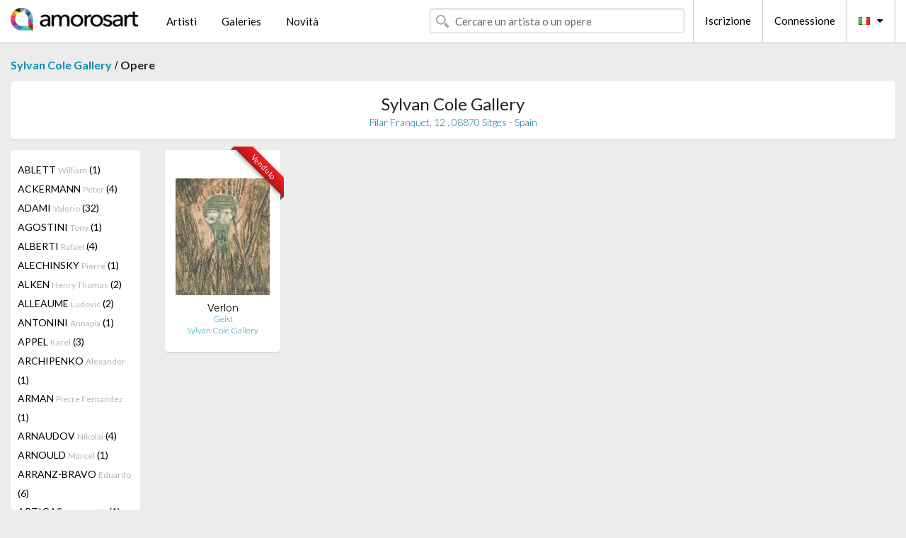

--- FILE ---
content_type: text/html; charset=UTF-8
request_url: https://it.amorosart.com/galleria-artisti-sylvan_cole_gallery-verlon-1200-3648-1.html
body_size: 20372
content:
<!doctype html>
<html class="no-js" lang="fr">
    <head>
        <meta charset="utf-8"/>
        <meta name="viewport" content="width=device-width, initial-scale=1.0" />
                <title>Le opere di André Verlon proposti da Sylvan Cole Gallery sul portale Amorosart</title>
                        <meta name="description" content="Sylvan Cole Gallery presente su Amorosart grafiche originali, litografie o incisioni di André Verlon" />
                        <meta name="keywords" content="Sylvan Cole Gallery, Litografie, Grafiche, manifesti moderni, incisioni, libri illustrati, in vendita di Verlon" />
                <link rel="shortcut icon" type="image/x-icon" href="favicon.ico" />
        <link rel="icon" type="image/png" href="favicon.png" />
        <!-- css start -->
        <link href="https://fonts.googleapis.com/css?family=Lato:400,400italic,700,300,300italic,700italic,900,100,100italic,900italic" rel="stylesheet" type="text/css" />
        <link href="https://fonts.googleapis.com/css?family=Montserrat:400,700" rel="stylesheet" type="text/css" />
                        <link href="https://it.amorosart.com/build/page.min.css?v=1768486385" rel="stylesheet" type="text/css" />
                        <!-- css end -->
    </head>
    <body>
        <!-- header start -->
<!-- Google tag (gtag.js) -->
<script async src="https://www.googletagmanager.com/gtag/js?id=G-WCER4H6RP1"></script>
<script>
  window.dataLayer = window.dataLayer || [];
  function gtag(){dataLayer.push(arguments);}
  gtag('js', new Date());

  gtag('config', 'G-WCER4H6RP1');
  gtag('config', 'G-76ZYGJD5EP');
</script>
<div class="top-bar">
    <div class="row">
        <div class="top-bar-left">
            <ul class="headerLeft">
                <li>
                    <a  href="https://it.amorosart.com/"><img class="header-logo" src="https://it.amorosart.com/assets/images/logoAmorosart.png" width="180"></a>
                </li>
                <a class="show-for-small-only" href="javascript:void();" onclick="$('.menu-mobile').slideToggle(200);"><i class="button-menu-mobile fa fa-bars noir s32"></i></a>
                <div class="header-search-mobile show-for-small-only">
                    <form>
                            <div class="column">
                                <input id="search-mobile" type="text" class="search-mobile s16 mag-search fontLato noir radius" placeholder="Cercare un artista o un opere" data-source="https://it.amorosart.com/search.html" data-gallery="Gallerie" data-artist="Artisti" data-artwork="Opere" />
                            </div>
                    </form>
                </div>
                <li>
                    <ul class="menu s15 fontLato noir hide-for-small-only">
                        <li><a href="https://it.amorosart.com/artisti-contemporanei-moderni.html">Artisti</a></li>
                        <li><a href="https://it.amorosart.com/galleria-grafiche-originali.html">Galeries</a></li>
                        <li><a href="https://it.amorosart.com/grafiche-litografie.html">Novità</a></li>
                    </ul>
                </li>
            </ul>
        </div>
        <div class="top-bar-right">
            <ul class="headerRight hide-for-small-only">  
                <li class="header-search">
                    <form>
                        <div class="row collapse postfix-round">
                            <div class="columns">
                                <input id="search" type="text" class="s15 fontLato noir radius mag-search" placeholder="Cercare un artista o un opere"  data-source="https://it.amorosart.com/search.html" data-gallery="Gallerie" data-artist="Artisti" data-artwork="Opere" />
                            </div>
                        </div>
                    </form>
                </li>
                <li class="header-links">
                    <ul class="menu s15 fontLato noir">
                        <li><a href="https://it.amorosart.com/signup.html">Iscrizione</a></li><li><a href="https://it.amorosart.com/signin.html">Connessione</a></li><li><a id="bt-flags" href="#" onclick="$('#other-flags').slideToggle(100);"><i class="famfamfam-flags it mr10"></i><i class="fa fa-caret-down"></i></a>
                            <ul id="other-flags" class="fontLato s14">
                                                                                                <li><a href="https://www.amorosart.com/"><i class="famfamfam-flags fr mr5"></i></a></li>
                                                                                                                                <li><a href="https://en.amorosart.com/"><i class="famfamfam-flags en mr5"></i></a></li>
                                                                                                                                <li><a href="https://es.amorosart.com/"><i class="famfamfam-flags es mr5"></i></a></li>
                                                                                                                                                                                                <li><a href="https://de.amorosart.com/"><i class="famfamfam-flags de mr5"></i></a></li>
                                                                                                                                <li><a href="https://nl.amorosart.com/"><i class="famfamfam-flags nl mr5"></i></a></li>
                                                                                                                                <li><a href="https://pt.amorosart.com/"><i class="famfamfam-flags pt mr5"></i></a></li>
                                                                                                                                <li><a href="https://cn.amorosart.com/"><i class="famfamfam-flags cn mr5"></i></a></li>
                                                                                                                                <li><a href="https://jp.amorosart.com/"><i class="famfamfam-flags jp mr5"></i></a></li>
                                                                                                                                <li><a href="https://ru.amorosart.com/"><i class="famfamfam-flags ru mr5"></i></a></li>
                                                                                            </ul>
                        </li>
                    </ul>
                </li>
            </ul>
        </div>
    </div>
</div>
<div class="menu-mobile" style="display:none">
    <a href="https://it.amorosart.com/artisti-contemporanei-moderni.html" class="fontLato">Artisti</a>
    <a href="https://it.amorosart.com/galleria-grafiche-originali.html" class="fontLato">Galeries</a>
    <a href="https://it.amorosart.com/grafiche-litografie.html" class="fontLato">Novità</a>
    <a href="https://it.amorosart.com/signup.html" class="fontLato noir">Iscrizione</a>
    <a href="https://it.amorosart.com/signin.html" class="fontLato noir">Connessione</a>
</div>
<div class="espace20"></div>
<!-- header end -->
        <!-- page start -->
<div class="row prints">
    <div class="column">
        <span class="fontLatoBold s16"><a href="https://it.amorosart.com/galleria-grafiche-sylvan_cole_gallery-1200.html">Sylvan Cole Gallery</a></span> / 
        <span class="fontLatoBold s16" style="display:inline-block">Opere</span>
    </div>
</div>
<div class="espace10"></div>
<div class="row prints artworks-detail">
    <div class="column">
        <div class="columns bgBlanc p15 alignC l22">
            <h1 class="fontLato s24">Sylvan Cole Gallery</h1>
            <h2 class="fontLatoLight s14 bleu">Pilar Franquet, 12 , 08870 Sitges - Spain</h2>
        </div>
    </div>
</div>
<div class="espace15"></div>
<div class="row prints">
    <div class="column large-2 medium-3 mb15">
        <div class="columns bgBlanc p15 gallery-artist-menu">
                            <a href="https://it.amorosart.com/galleria-artisti-sylvan_cole_gallery-ablett-1200-1486-1.html" class="columns medium-12 small-6 fontLato s14 noir l26 ">ABLETT <span class="s12 grisC">William</span> (1)</a>
                            <a href="https://it.amorosart.com/galleria-artisti-sylvan_cole_gallery-ackermann-1200-3899-1.html" class="columns medium-12 small-6 fontLato s14 noir l26 ">ACKERMANN <span class="s12 grisC">Peter</span> (4)</a>
                            <a href="https://it.amorosart.com/galleria-artisti-sylvan_cole_gallery-adami-1200-5-1.html" class="columns medium-12 small-6 fontLato s14 noir l26 ">ADAMI <span class="s12 grisC">Valerio</span> (32)</a>
                            <a href="https://it.amorosart.com/galleria-artisti-sylvan_cole_gallery-agostini-1200-3109-1.html" class="columns medium-12 small-6 fontLato s14 noir l26 ">AGOSTINI  <span class="s12 grisC">Tony</span> (1)</a>
                            <a href="https://it.amorosart.com/galleria-artisti-sylvan_cole_gallery-alberti-1200-4221-1.html" class="columns medium-12 small-6 fontLato s14 noir l26 ">ALBERTI <span class="s12 grisC">Rafael</span> (4)</a>
                            <a href="https://it.amorosart.com/galleria-artisti-sylvan_cole_gallery-alechinsky-1200-15-1.html" class="columns medium-12 small-6 fontLato s14 noir l26 ">ALECHINSKY <span class="s12 grisC">Pierre</span> (1)</a>
                            <a href="https://it.amorosart.com/galleria-artisti-sylvan_cole_gallery-alken-1200-4951-1.html" class="columns medium-12 small-6 fontLato s14 noir l26 ">ALKEN <span class="s12 grisC">Henry Thomas</span> (2)</a>
                            <a href="https://it.amorosart.com/galleria-artisti-sylvan_cole_gallery-alleaume-1200-1488-1.html" class="columns medium-12 small-6 fontLato s14 noir l26 ">ALLEAUME <span class="s12 grisC">Ludovic</span> (2)</a>
                            <a href="https://it.amorosart.com/galleria-artisti-sylvan_cole_gallery-antonini-1200-3363-1.html" class="columns medium-12 small-6 fontLato s14 noir l26 ">ANTONINI <span class="s12 grisC">Annapia</span> (1)</a>
                            <a href="https://it.amorosart.com/galleria-artisti-sylvan_cole_gallery-appel-1200-30-1.html" class="columns medium-12 small-6 fontLato s14 noir l26 ">APPEL <span class="s12 grisC">Karel</span> (3)</a>
                            <a href="https://it.amorosart.com/galleria-artisti-sylvan_cole_gallery-archipenko-1200-33-1.html" class="columns medium-12 small-6 fontLato s14 noir l26 ">ARCHIPENKO <span class="s12 grisC">Alexander</span> (1)</a>
                            <a href="https://it.amorosart.com/galleria-artisti-sylvan_cole_gallery-arman-1200-36-1.html" class="columns medium-12 small-6 fontLato s14 noir l26 ">ARMAN <span class="s12 grisC">Pierre Fernandez</span> (1)</a>
                            <a href="https://it.amorosart.com/galleria-artisti-sylvan_cole_gallery-arnaudov-1200-5925-1.html" class="columns medium-12 small-6 fontLato s14 noir l26 ">ARNAUDOV <span class="s12 grisC">Nikolai</span> (4)</a>
                            <a href="https://it.amorosart.com/galleria-artisti-sylvan_cole_gallery-arnould-1200-4179-1.html" class="columns medium-12 small-6 fontLato s14 noir l26 ">ARNOULD <span class="s12 grisC">Marcel</span> (1)</a>
                            <a href="https://it.amorosart.com/galleria-artisti-sylvan_cole_gallery-arranz-bravo-1200-2155-1.html" class="columns medium-12 small-6 fontLato s14 noir l26 ">ARRANZ-BRAVO <span class="s12 grisC">Eduardo</span> (6)</a>
                            <a href="https://it.amorosart.com/galleria-artisti-sylvan_cole_gallery-artigas-1200-2374-1.html" class="columns medium-12 small-6 fontLato s14 noir l26 ">ARTIGAS <span class="s12 grisC">Joan Gardy</span> (1)</a>
                            <a href="https://it.amorosart.com/galleria-artisti-sylvan_cole_gallery-asselin-1200-3683-1.html" class="columns medium-12 small-6 fontLato s14 noir l26 ">ASSELIN <span class="s12 grisC">Maurice</span> (3)</a>
                            <a href="https://it.amorosart.com/galleria-artisti-sylvan_cole_gallery-auberjonois-1200-3581-1.html" class="columns medium-12 small-6 fontLato s14 noir l26 ">AUBERJONOIS <span class="s12 grisC">René</span> (1)</a>
                            <a href="https://it.amorosart.com/galleria-artisti-sylvan_cole_gallery-augustin-1200-3894-1.html" class="columns medium-12 small-6 fontLato s14 noir l26 ">AUGUSTIN <span class="s12 grisC">Edgar</span> (1)</a>
                            <a href="https://it.amorosart.com/galleria-artisti-sylvan_cole_gallery-avery-1200-5885-1.html" class="columns medium-12 small-6 fontLato s14 noir l26 ">AVERY <span class="s12 grisC">Milton</span> (1)</a>
                            <a href="https://it.amorosart.com/galleria-artisti-sylvan_cole_gallery-bachem-1200-4623-1.html" class="columns medium-12 small-6 fontLato s14 noir l26 ">BACHEM <span class="s12 grisC">Bele</span> (2)</a>
                            <a href="https://it.amorosart.com/galleria-artisti-sylvan_cole_gallery-ball-1200-4285-1.html" class="columns medium-12 small-6 fontLato s14 noir l26 ">BALL <span class="s12 grisC">George</span> (1)</a>
                            <a href="https://it.amorosart.com/galleria-artisti-sylvan_cole_gallery-balthus-1200-65-1.html" class="columns medium-12 small-6 fontLato s14 noir l26 ">BALTHUS <span class="s12 grisC"></span> (1)</a>
                            <a href="https://it.amorosart.com/galleria-artisti-sylvan_cole_gallery-bantau-1200-4519-1.html" class="columns medium-12 small-6 fontLato s14 noir l26 ">BANTAU <span class="s12 grisC">Hugo</span> (1)</a>
                            <a href="https://it.amorosart.com/galleria-artisti-sylvan_cole_gallery-barcelo-1200-67-1.html" class="columns medium-12 small-6 fontLato s14 noir l26 ">BARCELO <span class="s12 grisC">Miquel</span> (1)</a>
                            <a href="https://it.amorosart.com/galleria-artisti-sylvan_cole_gallery-barfuss-1200-4060-1.html" class="columns medium-12 small-6 fontLato s14 noir l26 ">BARFUSS <span class="s12 grisC">Ina</span> (1)</a>
                            <a href="https://it.amorosart.com/galleria-artisti-sylvan_cole_gallery-bargheer-1200-2287-1.html" class="columns medium-12 small-6 fontLato s14 noir l26 ">BARGHEER <span class="s12 grisC">Eduard</span> (11)</a>
                            <a href="https://it.amorosart.com/galleria-artisti-sylvan_cole_gallery-barlach-1200-3932-1.html" class="columns medium-12 small-6 fontLato s14 noir l26 ">BARLACH <span class="s12 grisC">Ernst</span> (3)</a>
                            <a href="https://it.amorosart.com/galleria-artisti-sylvan_cole_gallery-barnet-1200-70-1.html" class="columns medium-12 small-6 fontLato s14 noir l26 ">BARNET <span class="s12 grisC">Will</span> (2)</a>
                            <a href="https://it.amorosart.com/galleria-artisti-sylvan_cole_gallery-barta-1200-3804-1.html" class="columns medium-12 small-6 fontLato s14 noir l26 ">BARTA <span class="s12 grisC">Laszlo</span> (2)</a>
                            <a href="https://it.amorosart.com/galleria-artisti-sylvan_cole_gallery-baskin-1200-77-1.html" class="columns medium-12 small-6 fontLato s14 noir l26 ">BASKIN <span class="s12 grisC">Leonard</span> (12)</a>
                            <a href="https://it.amorosart.com/galleria-artisti-sylvan_cole_gallery-basquiat-1200-78-1.html" class="columns medium-12 small-6 fontLato s14 noir l26 ">BASQUIAT <span class="s12 grisC">Jean-Michel</span> (1)</a>
                            <a href="https://it.amorosart.com/galleria-artisti-sylvan_cole_gallery-baud-bovy-1200-3793-1.html" class="columns medium-12 small-6 fontLato s14 noir l26 ">BAUD-BOVY <span class="s12 grisC"></span> (1)</a>
                            <a href="https://it.amorosart.com/galleria-artisti-sylvan_cole_gallery-baudier-1200-4206-1.html" class="columns medium-12 small-6 fontLato s14 noir l26 ">BAUDIER <span class="s12 grisC">Paul</span> (1)</a>
                            <a href="https://it.amorosart.com/galleria-artisti-sylvan_cole_gallery-baudnik-1200-5017-1.html" class="columns medium-12 small-6 fontLato s14 noir l26 ">BAUDNIK <span class="s12 grisC">Aemilian</span> (3)</a>
                            <a href="https://it.amorosart.com/galleria-artisti-sylvan_cole_gallery-bazaine-1200-1872-1.html" class="columns medium-12 small-6 fontLato s14 noir l26 ">BAZAINE <span class="s12 grisC">Jean</span> (1)</a>
                            <a href="https://it.amorosart.com/galleria-artisti-sylvan_cole_gallery-bazire-1200-3798-1.html" class="columns medium-12 small-6 fontLato s14 noir l26 ">BAZIRE <span class="s12 grisC">Pierre</span> (1)</a>
                            <a href="https://it.amorosart.com/galleria-artisti-sylvan_cole_gallery-bechtold-1200-2371-1.html" class="columns medium-12 small-6 fontLato s14 noir l26 ">BECHTOLD <span class="s12 grisC">Erwin</span> (3)</a>
                            <a href="https://it.amorosart.com/galleria-artisti-sylvan_cole_gallery-becking-1200-3754-1.html" class="columns medium-12 small-6 fontLato s14 noir l26 ">BECKING <span class="s12 grisC">Horst</span> (2)</a>
                            <a href="https://it.amorosart.com/galleria-artisti-sylvan_cole_gallery-beeri-1200-3822-1.html" class="columns medium-12 small-6 fontLato s14 noir l26 ">BEERI <span class="s12 grisC">Tuvia</span> (8)</a>
                            <a href="https://it.amorosart.com/galleria-artisti-sylvan_cole_gallery-bejot-1200-96-1.html" class="columns medium-12 small-6 fontLato s14 noir l26 ">BEJOT <span class="s12 grisC">Eugene</span> (5)</a>
                            <a href="https://it.amorosart.com/galleria-artisti-sylvan_cole_gallery-belling-1200-4618-1.html" class="columns medium-12 small-6 fontLato s14 noir l26 ">BELLING <span class="s12 grisC">Rudolf</span> (5)</a>
                            <a href="https://it.amorosart.com/galleria-artisti-sylvan_cole_gallery-bellmer-1200-99-1.html" class="columns medium-12 small-6 fontLato s14 noir l26 ">BELLMER <span class="s12 grisC">Hans</span> (6)</a>
                            <a href="https://it.amorosart.com/galleria-artisti-sylvan_cole_gallery-beltrand-1200-3760-1.html" class="columns medium-12 small-6 fontLato s14 noir l26 ">BELTRAND <span class="s12 grisC">Jacques</span> (1)</a>
                            <a href="https://it.amorosart.com/galleria-artisti-sylvan_cole_gallery-benoist-1200-5162-1.html" class="columns medium-12 small-6 fontLato s14 noir l26 ">BENOIST <span class="s12 grisC">Félix</span> (2)</a>
                            <a href="https://it.amorosart.com/galleria-artisti-sylvan_cole_gallery-bergevin-1200-5957-1.html" class="columns medium-12 small-6 fontLato s14 noir l26 ">BERGEVIN <span class="s12 grisC">Albert</span> (1)</a>
                            <a href="https://it.amorosart.com/galleria-artisti-sylvan_cole_gallery-bergmann-1200-4518-1.html" class="columns medium-12 small-6 fontLato s14 noir l26 ">BERGMANN <span class="s12 grisC">Gerhart</span> (1)</a>
                            <a href="https://it.amorosart.com/galleria-artisti-sylvan_cole_gallery-berman-1200-4660-1.html" class="columns medium-12 small-6 fontLato s14 noir l26 ">BERMAN <span class="s12 grisC">Eugene</span> (3)</a>
                            <a href="https://it.amorosart.com/galleria-artisti-sylvan_cole_gallery-bernsau-1200-4495-1.html" class="columns medium-12 small-6 fontLato s14 noir l26 ">BERNSAU <span class="s12 grisC">Lutz</span> (1)</a>
                            <a href="https://it.amorosart.com/galleria-artisti-sylvan_cole_gallery-berque-1200-3761-1.html" class="columns medium-12 small-6 fontLato s14 noir l26 ">BERQUE <span class="s12 grisC">Jean</span> (1)</a>
                            <a href="https://it.amorosart.com/galleria-artisti-sylvan_cole_gallery-berrocal-1200-2053-1.html" class="columns medium-12 small-6 fontLato s14 noir l26 ">BERROCAL <span class="s12 grisC">Miguel</span> (2)</a>
                            <a href="https://it.amorosart.com/galleria-artisti-sylvan_cole_gallery-berthold-1200-3702-1.html" class="columns medium-12 small-6 fontLato s14 noir l26 ">BERTHOLD <span class="s12 grisC">Hans</span> (1)</a>
                            <a href="https://it.amorosart.com/galleria-artisti-sylvan_cole_gallery-berthold-mahn-1200-5965-1.html" class="columns medium-12 small-6 fontLato s14 noir l26 ">BERTHOLD-MAHN <span class="s12 grisC">Charles</span> (1)</a>
                            <a href="https://it.amorosart.com/galleria-artisti-sylvan_cole_gallery-besnard-1200-1443-1.html" class="columns medium-12 small-6 fontLato s14 noir l26 ">BESNARD <span class="s12 grisC">Albert</span> (5)</a>
                            <a href="https://it.amorosart.com/galleria-artisti-sylvan_cole_gallery-beurdeley-1200-1493-1.html" class="columns medium-12 small-6 fontLato s14 noir l26 ">BEURDELEY <span class="s12 grisC">Jacques</span> (3)</a>
                            <a href="https://it.amorosart.com/galleria-artisti-sylvan_cole_gallery-beyerle-1200-5926-1.html" class="columns medium-12 small-6 fontLato s14 noir l26 ">BEYERLE <span class="s12 grisC">Burkhart</span> (3)</a>
                            <a href="https://it.amorosart.com/galleria-artisti-sylvan_cole_gallery-biederbick-1200-3762-1.html" class="columns medium-12 small-6 fontLato s14 noir l26 ">BIEDERBICK <span class="s12 grisC">Karlheinz</span> (1)</a>
                            <a href="https://it.amorosart.com/galleria-artisti-sylvan_cole_gallery-billert-1200-5916-1.html" class="columns medium-12 small-6 fontLato s14 noir l26 ">BILLERT <span class="s12 grisC">Max</span> (1)</a>
                            <a href="https://it.amorosart.com/galleria-artisti-sylvan_cole_gallery-birnbaum-1200-3738-1.html" class="columns medium-12 small-6 fontLato s14 noir l26 ">BIRNBAUM <span class="s12 grisC">Uriel</span> (1)</a>
                            <a href="https://it.amorosart.com/galleria-artisti-sylvan_cole_gallery-bishop-1200-118-1.html" class="columns medium-12 small-6 fontLato s14 noir l26 ">BISHOP <span class="s12 grisC">Isabel</span> (4)</a>
                            <a href="https://it.amorosart.com/galleria-artisti-sylvan_cole_gallery-bissière-1200-3813-1.html" class="columns medium-12 small-6 fontLato s14 noir l26 ">BISSIÈRE <span class="s12 grisC">Martin</span> (7)</a>
                            <a href="https://it.amorosart.com/galleria-artisti-sylvan_cole_gallery-blampied-1200-2269-1.html" class="columns medium-12 small-6 fontLato s14 noir l26 ">BLAMPIED <span class="s12 grisC">Edmund</span> (1)</a>
                            <a href="https://it.amorosart.com/galleria-artisti-sylvan_cole_gallery-blocherer-1200-5083-1.html" class="columns medium-12 small-6 fontLato s14 noir l26 ">BLOCHERER <span class="s12 grisC">Karl</span> (1)</a>
                            <a href="https://it.amorosart.com/galleria-artisti-sylvan_cole_gallery-bo-1200-1862-1.html" class="columns medium-12 small-6 fontLato s14 noir l26 ">BO <span class="s12 grisC">Lars</span> (1)</a>
                            <a href="https://it.amorosart.com/galleria-artisti-sylvan_cole_gallery-bohorquez-1200-3675-1.html" class="columns medium-12 small-6 fontLato s14 noir l26 ">BOHORQUEZ <span class="s12 grisC">Margarita</span> (17)</a>
                            <a href="https://it.amorosart.com/galleria-artisti-sylvan_cole_gallery-boix_alvarez-1200-4964-1.html" class="columns medium-12 small-6 fontLato s14 noir l26 ">BOIX ALVAREZ <span class="s12 grisC">Manuel</span> (1)</a>
                            <a href="https://it.amorosart.com/galleria-artisti-sylvan_cole_gallery-bol-1200-5258-1.html" class="columns medium-12 small-6 fontLato s14 noir l26 ">BOL <span class="s12 grisC">Ferdinand</span> (1)</a>
                            <a href="https://it.amorosart.com/galleria-artisti-sylvan_cole_gallery-bonanno-1200-5888-1.html" class="columns medium-12 small-6 fontLato s14 noir l26 ">BONANNO <span class="s12 grisC">Carman</span> (1)</a>
                            <a href="https://it.amorosart.com/galleria-artisti-sylvan_cole_gallery-bonfils-1200-3720-1.html" class="columns medium-12 small-6 fontLato s14 noir l26 ">BONFILS <span class="s12 grisC">Robert</span> (4)</a>
                            <a href="https://it.amorosart.com/galleria-artisti-sylvan_cole_gallery-bongibault-1200-3872-1.html" class="columns medium-12 small-6 fontLato s14 noir l26 ">BONGIBAULT <span class="s12 grisC">André</span> (1)</a>
                            <a href="https://it.amorosart.com/galleria-artisti-sylvan_cole_gallery-bonheur-1200-3861-1.html" class="columns medium-12 small-6 fontLato s14 noir l26 ">BONHEUR <span class="s12 grisC">Rosa</span> (1)</a>
                            <a href="https://it.amorosart.com/galleria-artisti-sylvan_cole_gallery-boni-1200-2415-1.html" class="columns medium-12 small-6 fontLato s14 noir l26 ">BONI <span class="s12 grisC">Paolo</span> (1)</a>
                            <a href="https://it.amorosart.com/galleria-artisti-sylvan_cole_gallery-bonington-1200-1444-1.html" class="columns medium-12 small-6 fontLato s14 noir l26 ">BONINGTON <span class="s12 grisC">Richard</span> (1)</a>
                            <a href="https://it.amorosart.com/galleria-artisti-sylvan_cole_gallery-bonnard-1200-132-1.html" class="columns medium-12 small-6 fontLato s14 noir l26 ">BONNARD <span class="s12 grisC">Pierre</span> (2)</a>
                            <a href="https://it.amorosart.com/galleria-artisti-sylvan_cole_gallery-borra-1200-4728-1.html" class="columns medium-12 small-6 fontLato s14 noir l26 ">BORRA <span class="s12 grisC">Pompeo</span> (1)</a>
                            <a href="https://it.amorosart.com/galleria-artisti-sylvan_cole_gallery-borrell_palazón-1200-2167-1.html" class="columns medium-12 small-6 fontLato s14 noir l26 ">BORRELL PALAZÓN <span class="s12 grisC">Alfons</span> (3)</a>
                            <a href="https://it.amorosart.com/galleria-artisti-sylvan_cole_gallery-bossi-1200-3967-1.html" class="columns medium-12 small-6 fontLato s14 noir l26 ">BOSSI <span class="s12 grisC">Benigno</span> (1)</a>
                            <a href="https://it.amorosart.com/galleria-artisti-sylvan_cole_gallery-botchev-1200-4891-1.html" class="columns medium-12 small-6 fontLato s14 noir l26 ">BOTCHEV <span class="s12 grisC">Ivan</span> (1)</a>
                            <a href="https://it.amorosart.com/galleria-artisti-sylvan_cole_gallery-botero-1200-138-1.html" class="columns medium-12 small-6 fontLato s14 noir l26 ">BOTERO <span class="s12 grisC">Fernando</span> (1)</a>
                            <a href="https://it.amorosart.com/galleria-artisti-sylvan_cole_gallery-böttger-1200-5118-1.html" class="columns medium-12 small-6 fontLato s14 noir l26 ">BÖTTGER <span class="s12 grisC">Gunter</span> (1)</a>
                            <a href="https://it.amorosart.com/galleria-artisti-sylvan_cole_gallery-boucher-1200-142-1.html" class="columns medium-12 small-6 fontLato s14 noir l26 ">BOUCHER <span class="s12 grisC">Lucien</span> (2)</a>
                            <a href="https://it.amorosart.com/galleria-artisti-sylvan_cole_gallery-bouleau-1200-3839-1.html" class="columns medium-12 small-6 fontLato s14 noir l26 ">BOULEAU <span class="s12 grisC">Charles</span> (1)</a>
                            <a href="https://it.amorosart.com/galleria-artisti-sylvan_cole_gallery-boussingault-1200-3832-1.html" class="columns medium-12 small-6 fontLato s14 noir l26 ">BOUSSINGAULT <span class="s12 grisC">Jean-Louis</span> (2)</a>
                            <a href="https://it.amorosart.com/galleria-artisti-sylvan_cole_gallery-boutet-1200-3607-1.html" class="columns medium-12 small-6 fontLato s14 noir l26 ">BOUTET <span class="s12 grisC">Henry</span> (1)</a>
                            <a href="https://it.amorosart.com/galleria-artisti-sylvan_cole_gallery-boutet-lagrée-1200-4571-1.html" class="columns medium-12 small-6 fontLato s14 noir l26 ">BOUTET-LAGRÉE <span class="s12 grisC">Paul</span> (1)</a>
                            <a href="https://it.amorosart.com/galleria-artisti-sylvan_cole_gallery-bracquemond-1200-1445-1.html" class="columns medium-12 small-6 fontLato s14 noir l26 ">BRACQUEMOND <span class="s12 grisC">Felix</span> (9)</a>
                            <a href="https://it.amorosart.com/galleria-artisti-sylvan_cole_gallery-bradshaw-1200-5887-1.html" class="columns medium-12 small-6 fontLato s14 noir l26 ">BRADSHAW <span class="s12 grisC">George A</span> (1)</a>
                            <a href="https://it.amorosart.com/galleria-artisti-sylvan_cole_gallery-bradtke-1200-4837-1.html" class="columns medium-12 small-6 fontLato s14 noir l26 ">BRADTKE <span class="s12 grisC">Peter</span> (1)</a>
                            <a href="https://it.amorosart.com/galleria-artisti-sylvan_cole_gallery-brancaforte-1200-3800-1.html" class="columns medium-12 small-6 fontLato s14 noir l26 ">BRANCAFORTE <span class="s12 grisC">Valeria</span> (3)</a>
                            <a href="https://it.amorosart.com/galleria-artisti-sylvan_cole_gallery-brandstätter-1200-3856-1.html" class="columns medium-12 small-6 fontLato s14 noir l26 ">BRANDSTÄTTER <span class="s12 grisC">Karl</span> (2)</a>
                            <a href="https://it.amorosart.com/galleria-artisti-sylvan_cole_gallery-brangwyn-1200-3212-1.html" class="columns medium-12 small-6 fontLato s14 noir l26 ">BRANGWYN <span class="s12 grisC">Frank</span> (3)</a>
                            <a href="https://it.amorosart.com/galleria-artisti-sylvan_cole_gallery-braque-1200-152-1.html" class="columns medium-12 small-6 fontLato s14 noir l26 ">BRAQUE <span class="s12 grisC">Georges</span> (5)</a>
                            <a href="https://it.amorosart.com/galleria-artisti-sylvan_cole_gallery-braumüller-havermann-1200-3734-1.html" class="columns medium-12 small-6 fontLato s14 noir l26 ">BRAUMÜLLER-HAVERMANN <span class="s12 grisC">Margarete</span> (1)</a>
                            <a href="https://it.amorosart.com/galleria-artisti-sylvan_cole_gallery-brauner-1200-1352-1.html" class="columns medium-12 small-6 fontLato s14 noir l26 ">BRAUNER <span class="s12 grisC">Victor</span> (1)</a>
                            <a href="https://it.amorosart.com/galleria-artisti-sylvan_cole_gallery-breiter-1200-3829-1.html" class="columns medium-12 small-6 fontLato s14 noir l26 ">BREITER <span class="s12 grisC">Herbert</span> (10)</a>
                            <a href="https://it.amorosart.com/galleria-artisti-sylvan_cole_gallery-bremer-1200-3965-1.html" class="columns medium-12 small-6 fontLato s14 noir l26 ">BREMER <span class="s12 grisC">Uwe</span> (4)</a>
                            <a href="https://it.amorosart.com/galleria-artisti-sylvan_cole_gallery-brendel-1200-4567-1.html" class="columns medium-12 small-6 fontLato s14 noir l26 ">BRENDEL <span class="s12 grisC">Micha</span> (1)</a>
                            <a href="https://it.amorosart.com/galleria-artisti-sylvan_cole_gallery-brouet-1200-164-1.html" class="columns medium-12 small-6 fontLato s14 noir l26 ">BROUET <span class="s12 grisC">Auguste</span> (4)</a>
                            <a href="https://it.amorosart.com/galleria-artisti-sylvan_cole_gallery-bruni-1200-2297-1.html" class="columns medium-12 small-6 fontLato s14 noir l26 ">BRUNI <span class="s12 grisC">Bruno</span> (1)</a>
                            <a href="https://it.amorosart.com/galleria-artisti-sylvan_cole_gallery-bryen-1200-1365-1.html" class="columns medium-12 small-6 fontLato s14 noir l26 ">BRYEN <span class="s12 grisC">Camille</span> (1)</a>
                            <a href="https://it.amorosart.com/galleria-artisti-sylvan_cole_gallery-bub-1200-3897-1.html" class="columns medium-12 small-6 fontLato s14 noir l26 ">BUB <span class="s12 grisC">Werner</span> (2)</a>
                            <a href="https://it.amorosart.com/galleria-artisti-sylvan_cole_gallery-buchholz-1200-4956-1.html" class="columns medium-12 small-6 fontLato s14 noir l26 ">BUCHHOLZ <span class="s12 grisC">Wolff</span> (3)</a>
                            <a href="https://it.amorosart.com/galleria-artisti-sylvan_cole_gallery-buffet-1200-175-1.html" class="columns medium-12 small-6 fontLato s14 noir l26 ">BUFFET <span class="s12 grisC">Bernard</span> (2)</a>
                            <a href="https://it.amorosart.com/galleria-artisti-sylvan_cole_gallery-buhot-1200-176-1.html" class="columns medium-12 small-6 fontLato s14 noir l26 ">BUHOT <span class="s12 grisC">Felix</span> (11)</a>
                            <a href="https://it.amorosart.com/galleria-artisti-sylvan_cole_gallery-bunz-1200-3748-1.html" class="columns medium-12 small-6 fontLato s14 noir l26 ">BUNZ <span class="s12 grisC">Werner</span> (1)</a>
                            <a href="https://it.amorosart.com/galleria-artisti-sylvan_cole_gallery-burwitz-1200-4882-1.html" class="columns medium-12 small-6 fontLato s14 noir l26 ">BURWITZ <span class="s12 grisC">Nils</span> (2)</a>
                            <a href="https://it.amorosart.com/galleria-artisti-sylvan_cole_gallery-bury-1200-187-1.html" class="columns medium-12 small-6 fontLato s14 noir l26 ">BURY <span class="s12 grisC">Pol</span> (1)</a>
                            <a href="https://it.amorosart.com/galleria-artisti-sylvan_cole_gallery-butler-1200-4620-1.html" class="columns medium-12 small-6 fontLato s14 noir l26 ">BUTLER <span class="s12 grisC">Reg</span> (2)</a>
                            <a href="https://it.amorosart.com/galleria-artisti-sylvan_cole_gallery-cage-1200-2102-1.html" class="columns medium-12 small-6 fontLato s14 noir l26 ">CAGE <span class="s12 grisC">John</span> (1)</a>
                            <a href="https://it.amorosart.com/galleria-artisti-sylvan_cole_gallery-calderara-1200-190-1.html" class="columns medium-12 small-6 fontLato s14 noir l26 ">CALDERARA <span class="s12 grisC">Antonio</span> (2)</a>
                            <a href="https://it.amorosart.com/galleria-artisti-sylvan_cole_gallery-callot-1200-4680-1.html" class="columns medium-12 small-6 fontLato s14 noir l26 ">CALLOT <span class="s12 grisC">Jacques</span> (5)</a>
                            <a href="https://it.amorosart.com/galleria-artisti-sylvan_cole_gallery-camacho-1200-1383-1.html" class="columns medium-12 small-6 fontLato s14 noir l26 ">CAMACHO  <span class="s12 grisC">Jorge</span> (2)</a>
                            <a href="https://it.amorosart.com/galleria-artisti-sylvan_cole_gallery-cameron-1200-191-1.html" class="columns medium-12 small-6 fontLato s14 noir l26 ">CAMERON <span class="s12 grisC">David Young</span> (1)</a>
                            <a href="https://it.amorosart.com/galleria-artisti-sylvan_cole_gallery-campendonk-1200-3214-1.html" class="columns medium-12 small-6 fontLato s14 noir l26 ">CAMPENDONK <span class="s12 grisC">Heinrich</span> (4)</a>
                            <a href="https://it.amorosart.com/galleria-artisti-sylvan_cole_gallery-campigli-1200-194-1.html" class="columns medium-12 small-6 fontLato s14 noir l26 ">CAMPIGLI <span class="s12 grisC">Massimo</span> (1)</a>
                            <a href="https://it.amorosart.com/galleria-artisti-sylvan_cole_gallery-cane-1200-2556-1.html" class="columns medium-12 small-6 fontLato s14 noir l26 ">CANE <span class="s12 grisC">Louis</span> (2)</a>
                            <a href="https://it.amorosart.com/galleria-artisti-sylvan_cole_gallery-capogrossi-1200-1346-1.html" class="columns medium-12 small-6 fontLato s14 noir l26 ">CAPOGROSSI <span class="s12 grisC">Giuseppe </span> (1)</a>
                            <a href="https://it.amorosart.com/galleria-artisti-sylvan_cole_gallery-carlègle-1200-3830-1.html" class="columns medium-12 small-6 fontLato s14 noir l26 ">CARLÈGLE <span class="s12 grisC"></span> (1)</a>
                            <a href="https://it.amorosart.com/galleria-artisti-sylvan_cole_gallery-carolis_de-1200-3854-1.html" class="columns medium-12 small-6 fontLato s14 noir l26 ">CAROLIS (DE) <span class="s12 grisC">Adolfo</span> (1)</a>
                            <a href="https://it.amorosart.com/galleria-artisti-sylvan_cole_gallery-carqueville-1200-3816-1.html" class="columns medium-12 small-6 fontLato s14 noir l26 ">CARQUEVILLE <span class="s12 grisC">Will</span> (1)</a>
                            <a href="https://it.amorosart.com/galleria-artisti-sylvan_cole_gallery-carriere-1200-1657-1.html" class="columns medium-12 small-6 fontLato s14 noir l26 ">CARRIERE <span class="s12 grisC">Eugene</span> (1)</a>
                            <a href="https://it.amorosart.com/galleria-artisti-sylvan_cole_gallery-carzou-1200-1498-1.html" class="columns medium-12 small-6 fontLato s14 noir l26 ">CARZOU <span class="s12 grisC">Jean</span> (1)</a>
                            <a href="https://it.amorosart.com/galleria-artisti-sylvan_cole_gallery-cazin-1200-5972-1.html" class="columns medium-12 small-6 fontLato s14 noir l26 ">CAZIN <span class="s12 grisC">Jean-Charles</span> (1)</a>
                            <a href="https://it.amorosart.com/galleria-artisti-sylvan_cole_gallery-cela-1200-5608-1.html" class="columns medium-12 small-6 fontLato s14 noir l26 ">CELA <span class="s12 grisC">Camilo Jose</span> (1)</a>
                            <a href="https://it.amorosart.com/galleria-artisti-sylvan_cole_gallery-cezanne-1200-215-1.html" class="columns medium-12 small-6 fontLato s14 noir l26 ">CEZANNE <span class="s12 grisC">Paul</span> (1)</a>
                            <a href="https://it.amorosart.com/galleria-artisti-sylvan_cole_gallery-chadel-1200-5962-1.html" class="columns medium-12 small-6 fontLato s14 noir l26 ">CHADEL <span class="s12 grisC">Jules</span> (1)</a>
                            <a href="https://it.amorosart.com/galleria-artisti-sylvan_cole_gallery-chagall-1200-218-1.html" class="columns medium-12 small-6 fontLato s14 noir l26 ">CHAGALL <span class="s12 grisC">Marc</span> (5)</a>
                            <a href="https://it.amorosart.com/galleria-artisti-sylvan_cole_gallery-chahine-1200-220-1.html" class="columns medium-12 small-6 fontLato s14 noir l26 ">CHAHINE <span class="s12 grisC">Edgar</span> (13)</a>
                            <a href="https://it.amorosart.com/galleria-artisti-sylvan_cole_gallery-chambers-1200-3820-1.html" class="columns medium-12 small-6 fontLato s14 noir l26 ">CHAMBERS <span class="s12 grisC">Robert William</span> (1)</a>
                            <a href="https://it.amorosart.com/galleria-artisti-sylvan_cole_gallery-chancho-1200-3063-1.html" class="columns medium-12 small-6 fontLato s14 noir l26 ">CHANCHO <span class="s12 grisC">Joaquín</span> (9)</a>
                            <a href="https://it.amorosart.com/galleria-artisti-sylvan_cole_gallery-chandler-1200-5975-1.html" class="columns medium-12 small-6 fontLato s14 noir l26 ">CHANDLER <span class="s12 grisC">George Walter</span> (1)</a>
                            <a href="https://it.amorosart.com/galleria-artisti-sylvan_cole_gallery-chapelain-midy-1200-2805-1.html" class="columns medium-12 small-6 fontLato s14 noir l26 ">CHAPELAIN-MIDY <span class="s12 grisC">Roger</span> (1)</a>
                            <a href="https://it.amorosart.com/galleria-artisti-sylvan_cole_gallery-chase-1200-3694-1.html" class="columns medium-12 small-6 fontLato s14 noir l26 ">CHASE <span class="s12 grisC">William Merritt</span> (1)</a>
                            <a href="https://it.amorosart.com/galleria-artisti-sylvan_cole_gallery-chassériau-1200-3691-1.html" class="columns medium-12 small-6 fontLato s14 noir l26 ">CHASSÉRIAU <span class="s12 grisC">Théodore</span> (4)</a>
                            <a href="https://it.amorosart.com/galleria-artisti-sylvan_cole_gallery-cheret-1200-3471-1.html" class="columns medium-12 small-6 fontLato s14 noir l26 ">CHERET <span class="s12 grisC">Jules</span> (1)</a>
                            <a href="https://it.amorosart.com/galleria-artisti-sylvan_cole_gallery-chillida-1200-234-1.html" class="columns medium-12 small-6 fontLato s14 noir l26 ">CHILLIDA <span class="s12 grisC">Eduardo</span> (5)</a>
                            <a href="https://it.amorosart.com/galleria-artisti-sylvan_cole_gallery-chimot-1200-235-1.html" class="columns medium-12 small-6 fontLato s14 noir l26 ">CHIMOT <span class="s12 grisC">Edouard</span> (1)</a>
                            <a href="https://it.amorosart.com/galleria-artisti-sylvan_cole_gallery-church-1200-3695-1.html" class="columns medium-12 small-6 fontLato s14 noir l26 ">CHURCH <span class="s12 grisC">Frederick Stuart</span> (1)</a>
                            <a href="https://it.amorosart.com/galleria-artisti-sylvan_cole_gallery-cimiotti-1200-4142-1.html" class="columns medium-12 small-6 fontLato s14 noir l26 ">CIMIOTTI <span class="s12 grisC">Emil</span> (1)</a>
                            <a href="https://it.amorosart.com/galleria-artisti-sylvan_cole_gallery-ciry-1200-3354-1.html" class="columns medium-12 small-6 fontLato s14 noir l26 ">CIRY <span class="s12 grisC">Michel</span> (1)</a>
                            <a href="https://it.amorosart.com/galleria-artisti-sylvan_cole_gallery-cissarz-1200-4969-1.html" class="columns medium-12 small-6 fontLato s14 noir l26 ">CISSARZ <span class="s12 grisC">Johann Vincenz</span> (1)</a>
                            <a href="https://it.amorosart.com/galleria-artisti-sylvan_cole_gallery-clairin-1200-3787-1.html" class="columns medium-12 small-6 fontLato s14 noir l26 ">CLAIRIN <span class="s12 grisC">Pierre-Eugène</span> (1)</a>
                            <a href="https://it.amorosart.com/galleria-artisti-sylvan_cole_gallery-claret-1200-5897-1.html" class="columns medium-12 small-6 fontLato s14 noir l26 ">CLARET <span class="s12 grisC">Joan</span> (1)</a>
                            <a href="https://it.amorosart.com/galleria-artisti-sylvan_cole_gallery-clavé-1200-247-1.html" class="columns medium-12 small-6 fontLato s14 noir l26 ">CLAVÉ <span class="s12 grisC">Antoni</span> (2)</a>
                            <a href="https://it.amorosart.com/galleria-artisti-sylvan_cole_gallery-cocteau-1200-256-1.html" class="columns medium-12 small-6 fontLato s14 noir l26 ">COCTEAU <span class="s12 grisC">Jean</span> (1)</a>
                            <a href="https://it.amorosart.com/galleria-artisti-sylvan_cole_gallery-coester-1200-5019-1.html" class="columns medium-12 small-6 fontLato s14 noir l26 ">COESTER <span class="s12 grisC">Otto</span> (1)</a>
                            <a href="https://it.amorosart.com/galleria-artisti-sylvan_cole_gallery-colin-1200-2945-1.html" class="columns medium-12 small-6 fontLato s14 noir l26 ">COLIN <span class="s12 grisC">Paul</span> (1)</a>
                            <a href="https://it.amorosart.com/galleria-artisti-sylvan_cole_gallery-collin-1200-2411-1.html" class="columns medium-12 small-6 fontLato s14 noir l26 ">COLLIN <span class="s12 grisC">Pierre</span> (1)</a>
                            <a href="https://it.amorosart.com/galleria-artisti-sylvan_cole_gallery-colucci-1200-5924-1.html" class="columns medium-12 small-6 fontLato s14 noir l26 ">COLUCCI <span class="s12 grisC">Gio</span> (1)</a>
                            <a href="https://it.amorosart.com/galleria-artisti-sylvan_cole_gallery-condé-1200-1613-1.html" class="columns medium-12 small-6 fontLato s14 noir l26 ">CONDÉ <span class="s12 grisC">Miguel</span> (5)</a>
                            <a href="https://it.amorosart.com/galleria-artisti-sylvan_cole_gallery-conte-1200-4481-1.html" class="columns medium-12 small-6 fontLato s14 noir l26 ">CONTE <span class="s12 grisC">Guillermo</span> (1)</a>
                            <a href="https://it.amorosart.com/galleria-artisti-sylvan_cole_gallery-cords-1200-3970-1.html" class="columns medium-12 small-6 fontLato s14 noir l26 ">CORDS <span class="s12 grisC">Jens</span> (1)</a>
                            <a href="https://it.amorosart.com/galleria-artisti-sylvan_cole_gallery-corinth-1200-268-1.html" class="columns medium-12 small-6 fontLato s14 noir l26 ">CORINTH <span class="s12 grisC">Lovis</span> (1)</a>
                            <a href="https://it.amorosart.com/galleria-artisti-sylvan_cole_gallery-cormenzana-1200-1922-1.html" class="columns medium-12 small-6 fontLato s14 noir l26 ">CORMENZANA <span class="s12 grisC">Enric</span> (3)</a>
                            <a href="https://it.amorosart.com/galleria-artisti-sylvan_cole_gallery-corneille-1200-271-1.html" class="columns medium-12 small-6 fontLato s14 noir l26 ">CORNEILLE <span class="s12 grisC">Guillaume</span> (1)</a>
                            <a href="https://it.amorosart.com/galleria-artisti-sylvan_cole_gallery-corot-1200-273-1.html" class="columns medium-12 small-6 fontLato s14 noir l26 ">COROT <span class="s12 grisC">Jean-Baptiste-Camille</span> (3)</a>
                            <a href="https://it.amorosart.com/galleria-artisti-sylvan_cole_gallery-corso-1200-5913-1.html" class="columns medium-12 small-6 fontLato s14 noir l26 ">CORSO <span class="s12 grisC">Gregory</span> (1)</a>
                            <a href="https://it.amorosart.com/galleria-artisti-sylvan_cole_gallery-cottet-1200-275-1.html" class="columns medium-12 small-6 fontLato s14 noir l26 ">COTTET <span class="s12 grisC">Charles</span> (4)</a>
                            <a href="https://it.amorosart.com/galleria-artisti-sylvan_cole_gallery-coudrain-1200-4598-1.html" class="columns medium-12 small-6 fontLato s14 noir l26 ">COUDRAIN <span class="s12 grisC">Brigitte</span> (1)</a>
                            <a href="https://it.amorosart.com/galleria-artisti-sylvan_cole_gallery-coussens-1200-3686-1.html" class="columns medium-12 small-6 fontLato s14 noir l26 ">COUSSENS <span class="s12 grisC">Armand</span> (2)</a>
                            <a href="https://it.amorosart.com/galleria-artisti-sylvan_cole_gallery-cox-1200-4723-1.html" class="columns medium-12 small-6 fontLato s14 noir l26 ">COX <span class="s12 grisC">Richard A</span> (2)</a>
                            <a href="https://it.amorosart.com/galleria-artisti-sylvan_cole_gallery-cuixart-1200-2171-1.html" class="columns medium-12 small-6 fontLato s14 noir l26 ">CUIXART <span class="s12 grisC">Modest</span> (1)</a>
                            <a href="https://it.amorosart.com/galleria-artisti-sylvan_cole_gallery-czichon-1200-3866-1.html" class="columns medium-12 small-6 fontLato s14 noir l26 ">CZICHON <span class="s12 grisC">Joachim</span> (5)</a>
                            <a href="https://it.amorosart.com/galleria-artisti-sylvan_cole_gallery-dho-1200-3763-1.html" class="columns medium-12 small-6 fontLato s14 noir l26 ">D'HO <span class="s12 grisC">Régis</span> (1)</a>
                            <a href="https://it.amorosart.com/galleria-artisti-sylvan_cole_gallery-dahms-1200-4088-1.html" class="columns medium-12 small-6 fontLato s14 noir l26 ">DAHMS <span class="s12 grisC">Irmgard</span> (1)</a>
                            <a href="https://it.amorosart.com/galleria-artisti-sylvan_cole_gallery-dali-1200-291-1.html" class="columns medium-12 small-6 fontLato s14 noir l26 ">DALI <span class="s12 grisC">Salvador</span> (4)</a>
                            <a href="https://it.amorosart.com/galleria-artisti-sylvan_cole_gallery-dalvit-1200-3201-1.html" class="columns medium-12 small-6 fontLato s14 noir l26 ">DALVIT <span class="s12 grisC">Oskar</span> (1)</a>
                            <a href="https://it.amorosart.com/galleria-artisti-sylvan_cole_gallery-danto-1200-5939-1.html" class="columns medium-12 small-6 fontLato s14 noir l26 ">DANTO <span class="s12 grisC">Arthur</span> (1)</a>
                            <a href="https://it.amorosart.com/galleria-artisti-sylvan_cole_gallery-daragnès-1200-5956-1.html" class="columns medium-12 small-6 fontLato s14 noir l26 ">DARAGNÈS <span class="s12 grisC">Jean Gabriel</span> (1)</a>
                            <a href="https://it.amorosart.com/galleria-artisti-sylvan_cole_gallery-daubigny-1200-1450-1.html" class="columns medium-12 small-6 fontLato s14 noir l26 ">DAUBIGNY <span class="s12 grisC">Charles-Francois</span> (8)</a>
                            <a href="https://it.amorosart.com/galleria-artisti-sylvan_cole_gallery-daubigny-1200-5960-1.html" class="columns medium-12 small-6 fontLato s14 noir l26 ">DAUBIGNY <span class="s12 grisC">Karl Pierre</span> (1)</a>
                            <a href="https://it.amorosart.com/galleria-artisti-sylvan_cole_gallery-david-1200-4706-1.html" class="columns medium-12 small-6 fontLato s14 noir l26 ">DAVID <span class="s12 grisC">Hermine</span> (1)</a>
                            <a href="https://it.amorosart.com/galleria-artisti-sylvan_cole_gallery-day-1200-3719-1.html" class="columns medium-12 small-6 fontLato s14 noir l26 ">DAY <span class="s12 grisC">Richard</span> (1)</a>
                            <a href="https://it.amorosart.com/galleria-artisti-sylvan_cole_gallery-de_feure-1200-1503-1.html" class="columns medium-12 small-6 fontLato s14 noir l26 ">DE FEURE <span class="s12 grisC">Georges</span> (2)</a>
                            <a href="https://it.amorosart.com/galleria-artisti-sylvan_cole_gallery-de_latenay-1200-1504-1.html" class="columns medium-12 small-6 fontLato s14 noir l26 ">DE LATENAY <span class="s12 grisC">Gaston</span> (1)</a>
                            <a href="https://it.amorosart.com/galleria-artisti-sylvan_cole_gallery-de_rosa-1200-4692-1.html" class="columns medium-12 small-6 fontLato s14 noir l26 ">DE ROSA <span class="s12 grisC">Raffaele</span> (11)</a>
                            <a href="https://it.amorosart.com/galleria-artisti-sylvan_cole_gallery-de_segonzac-1200-364-1.html" class="columns medium-12 small-6 fontLato s14 noir l26 ">DE SEGONZAC <span class="s12 grisC">André Dunoyer</span> (4)</a>
                            <a href="https://it.amorosart.com/galleria-artisti-sylvan_cole_gallery-decaris-1200-1502-1.html" class="columns medium-12 small-6 fontLato s14 noir l26 ">DECARIS <span class="s12 grisC">Albert</span> (9)</a>
                            <a href="https://it.amorosart.com/galleria-artisti-sylvan_cole_gallery-decker-kern-1200-5934-1.html" class="columns medium-12 small-6 fontLato s14 noir l26 ">DECKER-KERN <span class="s12 grisC">Regina</span> (2)</a>
                            <a href="https://it.amorosart.com/galleria-artisti-sylvan_cole_gallery-degas-1200-311-1.html" class="columns medium-12 small-6 fontLato s14 noir l26 ">DEGAS <span class="s12 grisC">Edgar</span> (1)</a>
                            <a href="https://it.amorosart.com/galleria-artisti-sylvan_cole_gallery-degendorfer-1200-4488-1.html" class="columns medium-12 small-6 fontLato s14 noir l26 ">DEGENDORFER <span class="s12 grisC">Peter</span> (3)</a>
                            <a href="https://it.amorosart.com/galleria-artisti-sylvan_cole_gallery-dehn-1200-4593-1.html" class="columns medium-12 small-6 fontLato s14 noir l26 ">DEHN <span class="s12 grisC">Adolf</span> (1)</a>
                            <a href="https://it.amorosart.com/galleria-artisti-sylvan_cole_gallery-delacroix-1200-3712-1.html" class="columns medium-12 small-6 fontLato s14 noir l26 ">DELACROIX <span class="s12 grisC">Eugène</span> (2)</a>
                            <a href="https://it.amorosart.com/galleria-artisti-sylvan_cole_gallery-delatre-1200-1506-1.html" class="columns medium-12 small-6 fontLato s14 noir l26 ">DELATRE <span class="s12 grisC">Eugene</span> (4)</a>
                            <a href="https://it.amorosart.com/galleria-artisti-sylvan_cole_gallery-della_bella-1200-3601-1.html" class="columns medium-12 small-6 fontLato s14 noir l26 ">DELLA BELLA <span class="s12 grisC">Stefano</span> (1)</a>
                            <a href="https://it.amorosart.com/galleria-artisti-sylvan_cole_gallery-denis-1200-3637-1.html" class="columns medium-12 small-6 fontLato s14 noir l26 ">DENIS <span class="s12 grisC">Maurice</span> (5)</a>
                            <a href="https://it.amorosart.com/galleria-artisti-sylvan_cole_gallery-denis-1200-5959-1.html" class="columns medium-12 small-6 fontLato s14 noir l26 ">DENIS <span class="s12 grisC">Claudius</span> (1)</a>
                            <a href="https://it.amorosart.com/galleria-artisti-sylvan_cole_gallery-derain-1200-326-1.html" class="columns medium-12 small-6 fontLato s14 noir l26 ">DERAIN <span class="s12 grisC">André</span> (5)</a>
                            <a href="https://it.amorosart.com/galleria-artisti-sylvan_cole_gallery-diego_de-1200-3805-1.html" class="columns medium-12 small-6 fontLato s14 noir l26 ">DIEGO (DE) <span class="s12 grisC">Julio</span> (1)</a>
                            <a href="https://it.amorosart.com/galleria-artisti-sylvan_cole_gallery-diehl-1200-4667-1.html" class="columns medium-12 small-6 fontLato s14 noir l26 ">DIEHL <span class="s12 grisC">Hans-Jürgen </span> (1)</a>
                            <a href="https://it.amorosart.com/galleria-artisti-sylvan_cole_gallery-dietrich-1200-4524-1.html" class="columns medium-12 small-6 fontLato s14 noir l26 ">DIETRICH <span class="s12 grisC"> Teresa</span> (1)</a>
                            <a href="https://it.amorosart.com/galleria-artisti-sylvan_cole_gallery-dillmann-1200-4729-1.html" class="columns medium-12 small-6 fontLato s14 noir l26 ">DILLMANN <span class="s12 grisC">Marianne</span> (1)</a>
                            <a href="https://it.amorosart.com/galleria-artisti-sylvan_cole_gallery-dillon-1200-3708-1.html" class="columns medium-12 small-6 fontLato s14 noir l26 ">DILLON <span class="s12 grisC">Henri-Patrice</span> (3)</a>
                            <a href="https://it.amorosart.com/galleria-artisti-sylvan_cole_gallery-dittrich-1200-2335-1.html" class="columns medium-12 small-6 fontLato s14 noir l26 ">DITTRICH <span class="s12 grisC">Simon</span> (6)</a>
                            <a href="https://it.amorosart.com/galleria-artisti-sylvan_cole_gallery-dix-1200-3615-1.html" class="columns medium-12 small-6 fontLato s14 noir l26 ">DIX <span class="s12 grisC">Otto</span> (4)</a>
                            <a href="https://it.amorosart.com/galleria-artisti-sylvan_cole_gallery-donadini-1200-3684-1.html" class="columns medium-12 small-6 fontLato s14 noir l26 ">DONADINI <span class="s12 grisC">Jean-Paul</span> (4)</a>
                            <a href="https://it.amorosart.com/galleria-artisti-sylvan_cole_gallery-donin-1200-4911-1.html" class="columns medium-12 small-6 fontLato s14 noir l26 ">DONIN <span class="s12 grisC">Christoph</span> (1)</a>
                            <a href="https://it.amorosart.com/galleria-artisti-sylvan_cole_gallery-dorazio-1200-349-1.html" class="columns medium-12 small-6 fontLato s14 noir l26 ">DORAZIO <span class="s12 grisC">Piero</span> (3)</a>
                            <a href="https://it.amorosart.com/galleria-artisti-sylvan_cole_gallery-dörfler-1200-3848-1.html" class="columns medium-12 small-6 fontLato s14 noir l26 ">DÖRFLER <span class="s12 grisC">Roland</span> (1)</a>
                            <a href="https://it.amorosart.com/galleria-artisti-sylvan_cole_gallery-drehbusch-1200-4732-1.html" class="columns medium-12 small-6 fontLato s14 noir l26 ">DREHBUSCH <span class="s12 grisC">Günter</span> (2)</a>
                            <a href="https://it.amorosart.com/galleria-artisti-sylvan_cole_gallery-dress-1200-4482-1.html" class="columns medium-12 small-6 fontLato s14 noir l26 ">DRESS <span class="s12 grisC">Andreas</span> (2)</a>
                            <a href="https://it.amorosart.com/galleria-artisti-sylvan_cole_gallery-dressler-1200-4006-1.html" class="columns medium-12 small-6 fontLato s14 noir l26 ">DRESSLER <span class="s12 grisC">August Wilhelm</span> (1)</a>
                            <a href="https://it.amorosart.com/galleria-artisti-sylvan_cole_gallery-drewes-1200-355-1.html" class="columns medium-12 small-6 fontLato s14 noir l26 ">DREWES <span class="s12 grisC">Werner</span> (2)</a>
                            <a href="https://it.amorosart.com/galleria-artisti-sylvan_cole_gallery-drian-1200-3803-1.html" class="columns medium-12 small-6 fontLato s14 noir l26 ">DRIAN <span class="s12 grisC">Etienne-Adrien</span> (1)</a>
                            <a href="https://it.amorosart.com/galleria-artisti-sylvan_cole_gallery-dubuffet-1200-359-1.html" class="columns medium-12 small-6 fontLato s14 noir l26 ">DUBUFFET <span class="s12 grisC">Jean</span> (1)</a>
                            <a href="https://it.amorosart.com/galleria-artisti-sylvan_cole_gallery-dufy-1200-361-1.html" class="columns medium-12 small-6 fontLato s14 noir l26 ">DUFY <span class="s12 grisC">Raoul</span> (7)</a>
                            <a href="https://it.amorosart.com/galleria-artisti-sylvan_cole_gallery-dulac-1200-3794-1.html" class="columns medium-12 small-6 fontLato s14 noir l26 ">DULAC <span class="s12 grisC">Jean</span> (2)</a>
                            <a href="https://it.amorosart.com/galleria-artisti-sylvan_cole_gallery-dunois-1200-5889-1.html" class="columns medium-12 small-6 fontLato s14 noir l26 ">DUNOIS <span class="s12 grisC">Master</span> (2)</a>
                            <a href="https://it.amorosart.com/galleria-artisti-sylvan_cole_gallery-dunoyer_de_segonzac-1200-5593-1.html" class="columns medium-12 small-6 fontLato s14 noir l26 ">DUNOYER DE SEGONZAC <span class="s12 grisC">André</span> (4)</a>
                            <a href="https://it.amorosart.com/galleria-artisti-sylvan_cole_gallery-dutczynska-1200-3723-1.html" class="columns medium-12 small-6 fontLato s14 noir l26 ">DUTCZYNSKA <span class="s12 grisC">Irma Von</span> (1)</a>
                            <a href="https://it.amorosart.com/galleria-artisti-sylvan_cole_gallery-east-1200-4963-1.html" class="columns medium-12 small-6 fontLato s14 noir l26 ">EAST <span class="s12 grisC">Alfred</span> (1)</a>
                            <a href="https://it.amorosart.com/galleria-artisti-sylvan_cole_gallery-ebert-1200-4099-1.html" class="columns medium-12 small-6 fontLato s14 noir l26 ">EBERT <span class="s12 grisC">Gerda</span> (10)</a>
                            <a href="https://it.amorosart.com/galleria-artisti-sylvan_cole_gallery-edelmann-1200-4145-1.html" class="columns medium-12 small-6 fontLato s14 noir l26 ">EDELMANN <span class="s12 grisC">Hanno</span> (1)</a>
                            <a href="https://it.amorosart.com/galleria-artisti-sylvan_cole_gallery-eemans-1200-5085-1.html" class="columns medium-12 small-6 fontLato s14 noir l26 ">EEMANS <span class="s12 grisC">Marc</span> (1)</a>
                            <a href="https://it.amorosart.com/galleria-artisti-sylvan_cole_gallery-eggenschwiler-1200-3933-1.html" class="columns medium-12 small-6 fontLato s14 noir l26 ">EGGENSCHWILER <span class="s12 grisC">Franz</span> (1)</a>
                            <a href="https://it.amorosart.com/galleria-artisti-sylvan_cole_gallery-ehrenberger-1200-5952-1.html" class="columns medium-12 small-6 fontLato s14 noir l26 ">EHRENBERGER <span class="s12 grisC">Ludwig Lutz</span> (1)</a>
                            <a href="https://it.amorosart.com/galleria-artisti-sylvan_cole_gallery-eliasberg-1200-4273-1.html" class="columns medium-12 small-6 fontLato s14 noir l26 ">ELIASBERG <span class="s12 grisC">Paul</span> (3)</a>
                            <a href="https://it.amorosart.com/galleria-artisti-sylvan_cole_gallery-engels-1200-1454-1.html" class="columns medium-12 small-6 fontLato s14 noir l26 ">ENGELS <span class="s12 grisC">Robert</span> (1)</a>
                            <a href="https://it.amorosart.com/galleria-artisti-sylvan_cole_gallery-ensor-1200-379-1.html" class="columns medium-12 small-6 fontLato s14 noir l26 ">ENSOR <span class="s12 grisC">James</span> (1)</a>
                            <a href="https://it.amorosart.com/galleria-artisti-sylvan_cole_gallery-erhardt-1200-4275-1.html" class="columns medium-12 small-6 fontLato s14 noir l26 ">ERHARDT <span class="s12 grisC">Hans Martin</span> (1)</a>
                            <a href="https://it.amorosart.com/galleria-artisti-sylvan_cole_gallery-erler-1200-4952-1.html" class="columns medium-12 small-6 fontLato s14 noir l26 ">ERLER <span class="s12 grisC">Georg</span> (1)</a>
                            <a href="https://it.amorosart.com/galleria-artisti-sylvan_cole_gallery-erni-1200-1762-1.html" class="columns medium-12 small-6 fontLato s14 noir l26 ">ERNI <span class="s12 grisC">Hans</span> (1)</a>
                            <a href="https://it.amorosart.com/galleria-artisti-sylvan_cole_gallery-ernst-1200-381-1.html" class="columns medium-12 small-6 fontLato s14 noir l26 ">ERNST <span class="s12 grisC">Max</span> (2)</a>
                            <a href="https://it.amorosart.com/galleria-artisti-sylvan_cole_gallery-esteve-1200-385-1.html" class="columns medium-12 small-6 fontLato s14 noir l26 ">ESTEVE <span class="s12 grisC">Maurice</span> (1)</a>
                            <a href="https://it.amorosart.com/galleria-artisti-sylvan_cole_gallery-etien-1200-3765-1.html" class="columns medium-12 small-6 fontLato s14 noir l26 ">ETIEN' <span class="s12 grisC"></span> (1)</a>
                            <a href="https://it.amorosart.com/galleria-artisti-sylvan_cole_gallery-fabre-1200-3690-1.html" class="columns medium-12 small-6 fontLato s14 noir l26 ">FABRE <span class="s12 grisC">Auguste</span> (1)</a>
                            <a href="https://it.amorosart.com/galleria-artisti-sylvan_cole_gallery-faivre-1200-3711-1.html" class="columns medium-12 small-6 fontLato s14 noir l26 ">FAIVRE <span class="s12 grisC">Abel</span> (2)</a>
                            <a href="https://it.amorosart.com/galleria-artisti-sylvan_cole_gallery-falguière-1200-3696-1.html" class="columns medium-12 small-6 fontLato s14 noir l26 ">FALGUIÈRE <span class="s12 grisC">Alexandre</span> (2)</a>
                            <a href="https://it.amorosart.com/galleria-artisti-sylvan_cole_gallery-fanti-1200-4527-1.html" class="columns medium-12 small-6 fontLato s14 noir l26 ">FANTI <span class="s12 grisC">Lucio</span> (1)</a>
                            <a href="https://it.amorosart.com/galleria-artisti-sylvan_cole_gallery-fantin-latour-1200-397-1.html" class="columns medium-12 small-6 fontLato s14 noir l26 ">FANTIN-LATOUR <span class="s12 grisC">Henri-Theodore</span> (8)</a>
                            <a href="https://it.amorosart.com/galleria-artisti-sylvan_cole_gallery-fanto-1200-3709-1.html" class="columns medium-12 small-6 fontLato s14 noir l26 ">FANTO <span class="s12 grisC">Leonhard</span> (2)</a>
                            <a href="https://it.amorosart.com/galleria-artisti-sylvan_cole_gallery-fateh-1200-5199-1.html" class="columns medium-12 small-6 fontLato s14 noir l26 ">FATEH <span class="s12 grisC">Susan</span> (4)</a>
                            <a href="https://it.amorosart.com/galleria-artisti-sylvan_cole_gallery-fathwinter-1200-5915-1.html" class="columns medium-12 small-6 fontLato s14 noir l26 ">FATHWINTER <span class="s12 grisC">Franz Alfred Theophil</span> (1)</a>
                            <a href="https://it.amorosart.com/galleria-artisti-sylvan_cole_gallery-fazzini-1200-1765-1.html" class="columns medium-12 small-6 fontLato s14 noir l26 ">FAZZINI <span class="s12 grisC">Pericle</span> (4)</a>
                            <a href="https://it.amorosart.com/galleria-artisti-sylvan_cole_gallery-fedorov-1200-5931-1.html" class="columns medium-12 small-6 fontLato s14 noir l26 ">FEDOROV <span class="s12 grisC">Alexander</span> (1)</a>
                            <a href="https://it.amorosart.com/galleria-artisti-sylvan_cole_gallery-feininger-1200-403-1.html" class="columns medium-12 small-6 fontLato s14 noir l26 ">FEININGER <span class="s12 grisC">Lyonel</span> (1)</a>
                            <a href="https://it.amorosart.com/galleria-artisti-sylvan_cole_gallery-fekete-1200-3216-1.html" class="columns medium-12 small-6 fontLato s14 noir l26 ">FEKETE <span class="s12 grisC">Esteban</span> (3)</a>
                            <a href="https://it.amorosart.com/galleria-artisti-sylvan_cole_gallery-felixmuller-1200-2564-1.html" class="columns medium-12 small-6 fontLato s14 noir l26 ">FELIXMULLER  <span class="s12 grisC">Conrad</span> (3)</a>
                            <a href="https://it.amorosart.com/galleria-artisti-sylvan_cole_gallery-feuser-1200-4133-1.html" class="columns medium-12 small-6 fontLato s14 noir l26 ">FEUSER <span class="s12 grisC">Astrid</span> (2)</a>
                            <a href="https://it.amorosart.com/galleria-artisti-sylvan_cole_gallery-fini-1200-408-1.html" class="columns medium-12 small-6 fontLato s14 noir l26 ">FINI <span class="s12 grisC">Leonor</span> (3)</a>
                            <a href="https://it.amorosart.com/galleria-artisti-sylvan_cole_gallery-finsterer-1200-4937-1.html" class="columns medium-12 small-6 fontLato s14 noir l26 ">FINSTERER <span class="s12 grisC">Alfred</span> (20)</a>
                            <a href="https://it.amorosart.com/galleria-artisti-sylvan_cole_gallery-fiorini-1200-2572-1.html" class="columns medium-12 small-6 fontLato s14 noir l26 ">FIORINI <span class="s12 grisC">Marcel</span> (1)</a>
                            <a href="https://it.amorosart.com/galleria-artisti-sylvan_cole_gallery-fischer-1200-3751-1.html" class="columns medium-12 small-6 fontLato s14 noir l26 ">FISCHER <span class="s12 grisC">Hans</span> (1)</a>
                            <a href="https://it.amorosart.com/galleria-artisti-sylvan_cole_gallery-fischer-1200-4605-1.html" class="columns medium-12 small-6 fontLato s14 noir l26 ">FISCHER <span class="s12 grisC">Fritz</span> (1)</a>
                            <a href="https://it.amorosart.com/galleria-artisti-sylvan_cole_gallery-fleischmann-1200-4089-1.html" class="columns medium-12 small-6 fontLato s14 noir l26 ">FLEISCHMANN <span class="s12 grisC">Norbert</span> (2)</a>
                            <a href="https://it.amorosart.com/galleria-artisti-sylvan_cole_gallery-flocon-1200-2872-1.html" class="columns medium-12 small-6 fontLato s14 noir l26 ">FLOCON <span class="s12 grisC">Albert</span> (1)</a>
                            <a href="https://it.amorosart.com/galleria-artisti-sylvan_cole_gallery-florsheim-1200-3818-1.html" class="columns medium-12 small-6 fontLato s14 noir l26 ">FLORSHEIM <span class="s12 grisC">Richard</span> (1)</a>
                            <a href="https://it.amorosart.com/galleria-artisti-sylvan_cole_gallery-flurschütz-1200-4061-1.html" class="columns medium-12 small-6 fontLato s14 noir l26 ">FLURSCHÜTZ <span class="s12 grisC">Gero</span> (1)</a>
                            <a href="https://it.amorosart.com/galleria-artisti-sylvan_cole_gallery-fo-1200-5902-1.html" class="columns medium-12 small-6 fontLato s14 noir l26 ">FO <span class="s12 grisC">Dario</span> (1)</a>
                            <a href="https://it.amorosart.com/galleria-artisti-sylvan_cole_gallery-fölkersam_von-1200-3879-1.html" class="columns medium-12 small-6 fontLato s14 noir l26 ">FÖLKERSAM (VON) <span class="s12 grisC">Armin</span> (1)</a>
                            <a href="https://it.amorosart.com/galleria-artisti-sylvan_cole_gallery-folon-1200-2368-1.html" class="columns medium-12 small-6 fontLato s14 noir l26 ">FOLON <span class="s12 grisC">Jean-Michel</span> (1)</a>
                            <a href="https://it.amorosart.com/galleria-artisti-sylvan_cole_gallery-fontela-1200-3681-1.html" class="columns medium-12 small-6 fontLato s14 noir l26 ">FONTELA <span class="s12 grisC">Hugo</span> (2)</a>
                            <a href="https://it.amorosart.com/galleria-artisti-sylvan_cole_gallery-forain-1200-425-1.html" class="columns medium-12 small-6 fontLato s14 noir l26 ">FORAIN <span class="s12 grisC">Jean</span> (3)</a>
                            <a href="https://it.amorosart.com/galleria-artisti-sylvan_cole_gallery-forg-1200-426-1.html" class="columns medium-12 small-6 fontLato s14 noir l26 ">FORG <span class="s12 grisC">Gunther</span> (1)</a>
                            <a href="https://it.amorosart.com/galleria-artisti-sylvan_cole_gallery-fortuny_i_marsal-1200-3730-1.html" class="columns medium-12 small-6 fontLato s14 noir l26 ">FORTUNY I MARSAL <span class="s12 grisC">Mariano</span> (2)</a>
                            <a href="https://it.amorosart.com/galleria-artisti-sylvan_cole_gallery-foster-1200-5606-1.html" class="columns medium-12 small-6 fontLato s14 noir l26 ">FOSTER <span class="s12 grisC">Norman</span> (1)</a>
                            <a href="https://it.amorosart.com/galleria-artisti-sylvan_cole_gallery-foujita-1200-430-1.html" class="columns medium-12 small-6 fontLato s14 noir l26 ">FOUJITA <span class="s12 grisC">Leonard Tsuguharu</span> (2)</a>
                            <a href="https://it.amorosart.com/galleria-artisti-sylvan_cole_gallery-fournier-1200-4192-1.html" class="columns medium-12 small-6 fontLato s14 noir l26 ">FOURNIER <span class="s12 grisC">Louis Edouard</span> (1)</a>
                            <a href="https://it.amorosart.com/galleria-artisti-sylvan_cole_gallery-francesconi-1200-4955-1.html" class="columns medium-12 small-6 fontLato s14 noir l26 ">FRANCESCONI <span class="s12 grisC">Mario</span> (1)</a>
                            <a href="https://it.amorosart.com/galleria-artisti-sylvan_cole_gallery-francis-1200-433-1.html" class="columns medium-12 small-6 fontLato s14 noir l26 ">FRANCIS <span class="s12 grisC">Sam</span> (1)</a>
                            <a href="https://it.amorosart.com/galleria-artisti-sylvan_cole_gallery-franke-1200-3783-1.html" class="columns medium-12 small-6 fontLato s14 noir l26 ">FRANKE <span class="s12 grisC">Reimund</span> (7)</a>
                            <a href="https://it.amorosart.com/galleria-artisti-sylvan_cole_gallery-freida-1200-4811-1.html" class="columns medium-12 small-6 fontLato s14 noir l26 ">FREIDA <span class="s12 grisC">Raphaël</span> (1)</a>
                            <a href="https://it.amorosart.com/galleria-artisti-sylvan_cole_gallery-frélaut-1200-5971-1.html" class="columns medium-12 small-6 fontLato s14 noir l26 ">FRÉLAUT <span class="s12 grisC">Jean</span> (1)</a>
                            <a href="https://it.amorosart.com/galleria-artisti-sylvan_cole_gallery-friedemann-1200-5953-1.html" class="columns medium-12 small-6 fontLato s14 noir l26 ">FRIEDEMANN <span class="s12 grisC">Daniel</span> (1)</a>
                            <a href="https://it.amorosart.com/galleria-artisti-sylvan_cole_gallery-friedlaender-1200-439-1.html" class="columns medium-12 small-6 fontLato s14 noir l26 ">FRIEDLAENDER <span class="s12 grisC">Johnny</span> (11)</a>
                            <a href="https://it.amorosart.com/galleria-artisti-sylvan_cole_gallery-friedrich-1200-4259-1.html" class="columns medium-12 small-6 fontLato s14 noir l26 ">FRIEDRICH <span class="s12 grisC">Alexander</span> (2)</a>
                            <a href="https://it.amorosart.com/galleria-artisti-sylvan_cole_gallery-friesz-1200-442-1.html" class="columns medium-12 small-6 fontLato s14 noir l26 ">FRIESZ <span class="s12 grisC">Othon</span> (1)</a>
                            <a href="https://it.amorosart.com/galleria-artisti-sylvan_cole_gallery-fröhlich-1200-3858-1.html" class="columns medium-12 small-6 fontLato s14 noir l26 ">FRÖHLICH <span class="s12 grisC">Boris</span> (1)</a>
                            <a href="https://it.amorosart.com/galleria-artisti-sylvan_cole_gallery-fromentin-1200-5937-1.html" class="columns medium-12 small-6 fontLato s14 noir l26 ">FROMENTIN <span class="s12 grisC">Eugène</span> (1)</a>
                            <a href="https://it.amorosart.com/galleria-artisti-sylvan_cole_gallery-fuchs-1200-4965-1.html" class="columns medium-12 small-6 fontLato s14 noir l26 ">FUCHS <span class="s12 grisC">Gretli</span> (4)</a>
                            <a href="https://it.amorosart.com/galleria-artisti-sylvan_cole_gallery-gallasch-1200-4253-1.html" class="columns medium-12 small-6 fontLato s14 noir l26 ">GALLASCH <span class="s12 grisC">Harald</span> (3)</a>
                            <a href="https://it.amorosart.com/galleria-artisti-sylvan_cole_gallery-gampert-1200-5338-1.html" class="columns medium-12 small-6 fontLato s14 noir l26 ">GAMPERT <span class="s12 grisC">Otto</span> (2)</a>
                            <a href="https://it.amorosart.com/galleria-artisti-sylvan_cole_gallery-garcia_benito-1200-3799-1.html" class="columns medium-12 small-6 fontLato s14 noir l26 ">GARCIA BENITO <span class="s12 grisC">Eduardo</span> (1)</a>
                            <a href="https://it.amorosart.com/galleria-artisti-sylvan_cole_gallery-gattiker-1200-4806-1.html" class="columns medium-12 small-6 fontLato s14 noir l26 ">GATTIKER <span class="s12 grisC">Hermann</span> (3)</a>
                            <a href="https://it.amorosart.com/galleria-artisti-sylvan_cole_gallery-gauguin-1200-461-1.html" class="columns medium-12 small-6 fontLato s14 noir l26 ">GAUGUIN <span class="s12 grisC">Paul</span> (2)</a>
                            <a href="https://it.amorosart.com/galleria-artisti-sylvan_cole_gallery-gehry-1200-5607-1.html" class="columns medium-12 small-6 fontLato s14 noir l26 ">GEHRY <span class="s12 grisC">Frank</span> (1)</a>
                            <a href="https://it.amorosart.com/galleria-artisti-sylvan_cole_gallery-geiger-1200-4677-1.html" class="columns medium-12 small-6 fontLato s14 noir l26 ">GEIGER <span class="s12 grisC">Willi</span> (7)</a>
                            <a href="https://it.amorosart.com/galleria-artisti-sylvan_cole_gallery-geissler-1200-3739-1.html" class="columns medium-12 small-6 fontLato s14 noir l26 ">GEISSLER <span class="s12 grisC">Paul</span> (1)</a>
                            <a href="https://it.amorosart.com/galleria-artisti-sylvan_cole_gallery-gendre-bergère-1200-4260-1.html" class="columns medium-12 small-6 fontLato s14 noir l26 ">GENDRE-BERGÈRE <span class="s12 grisC">Christine</span> (1)</a>
                            <a href="https://it.amorosart.com/galleria-artisti-sylvan_cole_gallery-gentilini-1200-1689-1.html" class="columns medium-12 small-6 fontLato s14 noir l26 ">GENTILINI <span class="s12 grisC">Franco</span> (6)</a>
                            <a href="https://it.amorosart.com/galleria-artisti-sylvan_cole_gallery-gérôme-1200-3714-1.html" class="columns medium-12 small-6 fontLato s14 noir l26 ">GÉRÔME <span class="s12 grisC">Jean-Léon</span> (2)</a>
                            <a href="https://it.amorosart.com/galleria-artisti-sylvan_cole_gallery-geyer-1200-5954-1.html" class="columns medium-12 small-6 fontLato s14 noir l26 ">GEYER <span class="s12 grisC">Hans-Jürgen</span> (5)</a>
                            <a href="https://it.amorosart.com/galleria-artisti-sylvan_cole_gallery-giacomelli-1200-3835-1.html" class="columns medium-12 small-6 fontLato s14 noir l26 ">GIACOMELLI <span class="s12 grisC">Hector</span> (1)</a>
                            <a href="https://it.amorosart.com/galleria-artisti-sylvan_cole_gallery-giacometti-1200-468-1.html" class="columns medium-12 small-6 fontLato s14 noir l26 ">GIACOMETTI <span class="s12 grisC">Alberto</span> (3)</a>
                            <a href="https://it.amorosart.com/galleria-artisti-sylvan_cole_gallery-giordano-1200-5935-1.html" class="columns medium-12 small-6 fontLato s14 noir l26 ">GIORDANO <span class="s12 grisC">Luca</span> (1)</a>
                            <a href="https://it.amorosart.com/galleria-artisti-sylvan_cole_gallery-gleizes-1200-3501-1.html" class="columns medium-12 small-6 fontLato s14 noir l26 ">GLEIZES <span class="s12 grisC">Albert</span> (2)</a>
                            <a href="https://it.amorosart.com/galleria-artisti-sylvan_cole_gallery-godard-1200-2886-1.html" class="columns medium-12 small-6 fontLato s14 noir l26 ">GODARD <span class="s12 grisC">Gabriel</span> (1)</a>
                            <a href="https://it.amorosart.com/galleria-artisti-sylvan_cole_gallery-goeneutte-1200-483-1.html" class="columns medium-12 small-6 fontLato s14 noir l26 ">GOENEUTTE <span class="s12 grisC">Norbert</span> (1)</a>
                            <a href="https://it.amorosart.com/galleria-artisti-sylvan_cole_gallery-goerg-1200-1518-1.html" class="columns medium-12 small-6 fontLato s14 noir l26 ">GOERG <span class="s12 grisC">Edouard</span> (3)</a>
                            <a href="https://it.amorosart.com/galleria-artisti-sylvan_cole_gallery-goetz-1200-1690-1.html" class="columns medium-12 small-6 fontLato s14 noir l26 ">GOETZ <span class="s12 grisC">Henri</span> (3)</a>
                            <a href="https://it.amorosart.com/galleria-artisti-sylvan_cole_gallery-gondard-1200-4715-1.html" class="columns medium-12 small-6 fontLato s14 noir l26 ">GONDARD <span class="s12 grisC">Claude</span> (1)</a>
                            <a href="https://it.amorosart.com/galleria-artisti-sylvan_cole_gallery-gonzález-1200-4909-1.html" class="columns medium-12 small-6 fontLato s14 noir l26 ">GONZÁLEZ <span class="s12 grisC">Pedro</span> (1)</a>
                            <a href="https://it.amorosart.com/galleria-artisti-sylvan_cole_gallery-gorodine-1200-3390-1.html" class="columns medium-12 small-6 fontLato s14 noir l26 ">GORODINE <span class="s12 grisC">Alexis</span> (1)</a>
                            <a href="https://it.amorosart.com/galleria-artisti-sylvan_cole_gallery-gortner-1200-4720-1.html" class="columns medium-12 small-6 fontLato s14 noir l26 ">GORTNER <span class="s12 grisC">Ute</span> (2)</a>
                            <a href="https://it.amorosart.com/galleria-artisti-sylvan_cole_gallery-gosen_von-1200-4059-1.html" class="columns medium-12 small-6 fontLato s14 noir l26 ">GOSEN (VON) <span class="s12 grisC">Markus</span> (1)</a>
                            <a href="https://it.amorosart.com/galleria-artisti-sylvan_cole_gallery-gött-1200-4517-1.html" class="columns medium-12 small-6 fontLato s14 noir l26 ">GÖTT <span class="s12 grisC">Hans</span> (2)</a>
                            <a href="https://it.amorosart.com/galleria-artisti-sylvan_cole_gallery-gould-1200-3819-1.html" class="columns medium-12 small-6 fontLato s14 noir l26 ">GOULD <span class="s12 grisC">J.j</span> (1)</a>
                            <a href="https://it.amorosart.com/galleria-artisti-sylvan_cole_gallery-goya-1200-498-1.html" class="columns medium-12 small-6 fontLato s14 noir l26 ">GOYA <span class="s12 grisC">Francisco</span> (7)</a>
                            <a href="https://it.amorosart.com/galleria-artisti-sylvan_cole_gallery-grabosch-1200-3766-1.html" class="columns medium-12 small-6 fontLato s14 noir l26 ">GRABOSCH <span class="s12 grisC">Dora</span> (1)</a>
                            <a href="https://it.amorosart.com/galleria-artisti-sylvan_cole_gallery-gradmann-1200-5927-1.html" class="columns medium-12 small-6 fontLato s14 noir l26 ">GRADMANN <span class="s12 grisC">Ernst</span> (1)</a>
                            <a href="https://it.amorosart.com/galleria-artisti-sylvan_cole_gallery-graeder-1200-3912-1.html" class="columns medium-12 small-6 fontLato s14 noir l26 ">GRAEDER <span class="s12 grisC">Hans</span> (4)</a>
                            <a href="https://it.amorosart.com/galleria-artisti-sylvan_cole_gallery-gramatté-1200-5611-1.html" class="columns medium-12 small-6 fontLato s14 noir l26 ">GRAMATTÉ <span class="s12 grisC">Walter</span> (1)</a>
                            <a href="https://it.amorosart.com/galleria-artisti-sylvan_cole_gallery-grasset-1200-3718-1.html" class="columns medium-12 small-6 fontLato s14 noir l26 ">GRASSET <span class="s12 grisC">Eugène</span> (7)</a>
                            <a href="https://it.amorosart.com/galleria-artisti-sylvan_cole_gallery-greaves-1200-4622-1.html" class="columns medium-12 small-6 fontLato s14 noir l26 ">GREAVES <span class="s12 grisC">Derrick</span> (1)</a>
                            <a href="https://it.amorosart.com/galleria-artisti-sylvan_cole_gallery-grieshaber-1200-2305-1.html" class="columns medium-12 small-6 fontLato s14 noir l26 ">GRIESHABER <span class="s12 grisC">Hap</span> (2)</a>
                            <a href="https://it.amorosart.com/galleria-artisti-sylvan_cole_gallery-gris-1200-2764-1.html" class="columns medium-12 small-6 fontLato s14 noir l26 ">GRIS  <span class="s12 grisC">Juan</span> (1)</a>
                            <a href="https://it.amorosart.com/galleria-artisti-sylvan_cole_gallery-gross-1200-3797-1.html" class="columns medium-12 small-6 fontLato s14 noir l26 ">GROSS <span class="s12 grisC">Chaim</span> (1)</a>
                            <a href="https://it.amorosart.com/galleria-artisti-sylvan_cole_gallery-grützke-1200-5013-1.html" class="columns medium-12 small-6 fontLato s14 noir l26 ">GRÜTZKE <span class="s12 grisC">Johannes</span> (10)</a>
                            <a href="https://it.amorosart.com/galleria-artisti-sylvan_cole_gallery-guerard-1200-517-1.html" class="columns medium-12 small-6 fontLato s14 noir l26 ">GUERARD <span class="s12 grisC">Henri</span> (1)</a>
                            <a href="https://it.amorosart.com/galleria-artisti-sylvan_cole_gallery-guignebault-1200-3802-1.html" class="columns medium-12 small-6 fontLato s14 noir l26 ">GUIGNEBAULT <span class="s12 grisC">Paul</span> (1)</a>
                            <a href="https://it.amorosart.com/galleria-artisti-sylvan_cole_gallery-guiguet-1200-1526-1.html" class="columns medium-12 small-6 fontLato s14 noir l26 ">GUIGUET <span class="s12 grisC">François Joseph</span> (1)</a>
                            <a href="https://it.amorosart.com/galleria-artisti-sylvan_cole_gallery-guilbert-1200-3788-1.html" class="columns medium-12 small-6 fontLato s14 noir l26 ">GUILBERT <span class="s12 grisC">Paul-Louis</span> (1)</a>
                            <a href="https://it.amorosart.com/galleria-artisti-sylvan_cole_gallery-guillaumin-1200-519-1.html" class="columns medium-12 small-6 fontLato s14 noir l26 ">GUILLAUMIN <span class="s12 grisC">Armand</span> (2)</a>
                            <a href="https://it.amorosart.com/galleria-artisti-sylvan_cole_gallery-guinovart-1200-2062-1.html" class="columns medium-12 small-6 fontLato s14 noir l26 ">GUINOVART <span class="s12 grisC">Josep</span> (37)</a>
                            <a href="https://it.amorosart.com/galleria-artisti-sylvan_cole_gallery-guston-1200-520-1.html" class="columns medium-12 small-6 fontLato s14 noir l26 ">GUSTON <span class="s12 grisC">Philip</span> (1)</a>
                            <a href="https://it.amorosart.com/galleria-artisti-sylvan_cole_gallery-guttuso-1200-1694-1.html" class="columns medium-12 small-6 fontLato s14 noir l26 ">GUTTUSO <span class="s12 grisC">Renato</span> (7)</a>
                            <a href="https://it.amorosart.com/galleria-artisti-sylvan_cole_gallery-haas-1200-521-1.html" class="columns medium-12 small-6 fontLato s14 noir l26 ">HAAS <span class="s12 grisC">Richard</span> (4)</a>
                            <a href="https://it.amorosart.com/galleria-artisti-sylvan_cole_gallery-haasbauer-wallrath-1200-5018-1.html" class="columns medium-12 small-6 fontLato s14 noir l26 ">HAASBAUER-WALLRATH <span class="s12 grisC">Helene</span> (2)</a>
                            <a href="https://it.amorosart.com/galleria-artisti-sylvan_cole_gallery-haass-1200-2353-1.html" class="columns medium-12 small-6 fontLato s14 noir l26 ">HAASS <span class="s12 grisC">Terry</span> (1)</a>
                            <a href="https://it.amorosart.com/galleria-artisti-sylvan_cole_gallery-haden-1200-523-1.html" class="columns medium-12 small-6 fontLato s14 noir l26 ">HADEN <span class="s12 grisC">Sir Francis Seymour</span> (2)</a>
                            <a href="https://it.amorosart.com/galleria-artisti-sylvan_cole_gallery-hadzi-1200-4601-1.html" class="columns medium-12 small-6 fontLato s14 noir l26 ">HADZI <span class="s12 grisC">Dimitri</span> (15)</a>
                            <a href="https://it.amorosart.com/galleria-artisti-sylvan_cole_gallery-hadzihasanovic-1200-4553-1.html" class="columns medium-12 small-6 fontLato s14 noir l26 ">HADZIHASANOVIC <span class="s12 grisC">Sadko</span> (1)</a>
                            <a href="https://it.amorosart.com/galleria-artisti-sylvan_cole_gallery-hafner-1200-4708-1.html" class="columns medium-12 small-6 fontLato s14 noir l26 ">HAFNER <span class="s12 grisC">Jonas</span> (1)</a>
                            <a href="https://it.amorosart.com/galleria-artisti-sylvan_cole_gallery-häger-1200-4525-1.html" class="columns medium-12 small-6 fontLato s14 noir l26 ">HÄGER <span class="s12 grisC">Hermann</span> (1)</a>
                            <a href="https://it.amorosart.com/galleria-artisti-sylvan_cole_gallery-halm-1200-3940-1.html" class="columns medium-12 small-6 fontLato s14 noir l26 ">HALM <span class="s12 grisC">Peter</span> (3)</a>
                            <a href="https://it.amorosart.com/galleria-artisti-sylvan_cole_gallery-hamann-1200-5117-1.html" class="columns medium-12 small-6 fontLato s14 noir l26 ">HAMANN <span class="s12 grisC">Paul</span> (1)</a>
                            <a href="https://it.amorosart.com/galleria-artisti-sylvan_cole_gallery-hanko-1200-3968-1.html" class="columns medium-12 small-6 fontLato s14 noir l26 ">HANKO <span class="s12 grisC">Hans</span> (1)</a>
                            <a href="https://it.amorosart.com/galleria-artisti-sylvan_cole_gallery-hansen-bahia-1200-5119-1.html" class="columns medium-12 small-6 fontLato s14 noir l26 ">HANSEN-BAHIA <span class="s12 grisC">Karl-Heinz</span> (2)</a>
                            <a href="https://it.amorosart.com/galleria-artisti-sylvan_cole_gallery-haring-1200-534-1.html" class="columns medium-12 small-6 fontLato s14 noir l26 ">HARING <span class="s12 grisC">Keith</span> (1)</a>
                            <a href="https://it.amorosart.com/galleria-artisti-sylvan_cole_gallery-hartmann-1200-4063-1.html" class="columns medium-12 small-6 fontLato s14 noir l26 ">HARTMANN <span class="s12 grisC">Wolfgang</span> (1)</a>
                            <a href="https://it.amorosart.com/galleria-artisti-sylvan_cole_gallery-hartung-1200-535-1.html" class="columns medium-12 small-6 fontLato s14 noir l26 ">HARTUNG <span class="s12 grisC">Hans</span> (10)</a>
                            <a href="https://it.amorosart.com/galleria-artisti-sylvan_cole_gallery-hasegawa-1200-3790-1.html" class="columns medium-12 small-6 fontLato s14 noir l26 ">HASEGAWA <span class="s12 grisC">Kiyoshi</span> (2)</a>
                            <a href="https://it.amorosart.com/galleria-artisti-sylvan_cole_gallery-hattingh-1200-3836-1.html" class="columns medium-12 small-6 fontLato s14 noir l26 ">HATTINGH <span class="s12 grisC">Flip</span> (1)</a>
                            <a href="https://it.amorosart.com/galleria-artisti-sylvan_cole_gallery-hausladen-1200-4888-1.html" class="columns medium-12 small-6 fontLato s14 noir l26 ">HAUSLADEN <span class="s12 grisC">Erich</span> (1)</a>
                            <a href="https://it.amorosart.com/galleria-artisti-sylvan_cole_gallery-heckel-1200-545-1.html" class="columns medium-12 small-6 fontLato s14 noir l26 ">HECKEL <span class="s12 grisC">Erich</span> (5)</a>
                            <a href="https://it.amorosart.com/galleria-artisti-sylvan_cole_gallery-heiliger-1200-4621-1.html" class="columns medium-12 small-6 fontLato s14 noir l26 ">HEILIGER <span class="s12 grisC">Bernhard</span> (6)</a>
                            <a href="https://it.amorosart.com/galleria-artisti-sylvan_cole_gallery-heintschel-1200-4152-1.html" class="columns medium-12 small-6 fontLato s14 noir l26 ">HEINTSCHEL <span class="s12 grisC">Hermann</span> (2)</a>
                            <a href="https://it.amorosart.com/galleria-artisti-sylvan_cole_gallery-heintzelman-1200-3721-1.html" class="columns medium-12 small-6 fontLato s14 noir l26 ">HEINTZELMAN <span class="s12 grisC">Arthur William</span> (1)</a>
                            <a href="https://it.amorosart.com/galleria-artisti-sylvan_cole_gallery-heisig-1200-4974-1.html" class="columns medium-12 small-6 fontLato s14 noir l26 ">HEISIG <span class="s12 grisC">Walter</span> (1)</a>
                            <a href="https://it.amorosart.com/galleria-artisti-sylvan_cole_gallery-helleu-1200-549-1.html" class="columns medium-12 small-6 fontLato s14 noir l26 ">HELLEU <span class="s12 grisC">Paul Cesar</span> (1)</a>
                            <a href="https://it.amorosart.com/galleria-artisti-sylvan_cole_gallery-hermann-paul-1200-3796-1.html" class="columns medium-12 small-6 fontLato s14 noir l26 ">HERMANN-PAUL <span class="s12 grisC"></span> (5)</a>
                            <a href="https://it.amorosart.com/galleria-artisti-sylvan_cole_gallery-hernandez_pijuan-1200-1814-1.html" class="columns medium-12 small-6 fontLato s14 noir l26 ">HERNANDEZ PIJUAN <span class="s12 grisC">Joan</span> (156)</a>
                            <a href="https://it.amorosart.com/galleria-artisti-sylvan_cole_gallery-herold-1200-4695-1.html" class="columns medium-12 small-6 fontLato s14 noir l26 ">HEROLD <span class="s12 grisC">Max</span> (1)</a>
                            <a href="https://it.amorosart.com/galleria-artisti-sylvan_cole_gallery-héroux-1200-3733-1.html" class="columns medium-12 small-6 fontLato s14 noir l26 ">HÉROUX <span class="s12 grisC">Bruno</span> (1)</a>
                            <a href="https://it.amorosart.com/galleria-artisti-sylvan_cole_gallery-herrero-1200-5893-1.html" class="columns medium-12 small-6 fontLato s14 noir l26 ">HERRERO <span class="s12 grisC">Mari Puri</span> (1)</a>
                            <a href="https://it.amorosart.com/galleria-artisti-sylvan_cole_gallery-herzog-1200-4131-1.html" class="columns medium-12 small-6 fontLato s14 noir l26 ">HERZOG <span class="s12 grisC">Frank</span> (1)</a>
                            <a href="https://it.amorosart.com/galleria-artisti-sylvan_cole_gallery-heyman-1200-5880-1.html" class="columns medium-12 small-6 fontLato s14 noir l26 ">HEYMAN <span class="s12 grisC">Charles</span> (1)</a>
                            <a href="https://it.amorosart.com/galleria-artisti-sylvan_cole_gallery-hippeau-1200-3834-1.html" class="columns medium-12 small-6 fontLato s14 noir l26 ">HIPPEAU <span class="s12 grisC">Jean-Paul</span> (1)</a>
                            <a href="https://it.amorosart.com/galleria-artisti-sylvan_cole_gallery-hirsch-1200-557-1.html" class="columns medium-12 small-6 fontLato s14 noir l26 ">HIRSCH <span class="s12 grisC">Joseph</span> (2)</a>
                            <a href="https://it.amorosart.com/galleria-artisti-sylvan_cole_gallery-höckelmann-1200-4957-1.html" class="columns medium-12 small-6 fontLato s14 noir l26 ">HÖCKELMANN <span class="s12 grisC">Antonius</span> (6)</a>
                            <a href="https://it.amorosart.com/galleria-artisti-sylvan_cole_gallery-hockney-1200-562-1.html" class="columns medium-12 small-6 fontLato s14 noir l26 ">HOCKNEY <span class="s12 grisC">David</span> (1)</a>
                            <a href="https://it.amorosart.com/galleria-artisti-sylvan_cole_gallery-hodgkin-1200-563-1.html" class="columns medium-12 small-6 fontLato s14 noir l26 ">HODGKIN <span class="s12 grisC">Howard</span> (1)</a>
                            <a href="https://it.amorosart.com/galleria-artisti-sylvan_cole_gallery-hofer-1200-2272-1.html" class="columns medium-12 small-6 fontLato s14 noir l26 ">HOFER <span class="s12 grisC">Karl</span> (2)</a>
                            <a href="https://it.amorosart.com/galleria-artisti-sylvan_cole_gallery-hoffmann-1200-2595-1.html" class="columns medium-12 small-6 fontLato s14 noir l26 ">HOFFMANN <span class="s12 grisC">Felix</span> (1)</a>
                            <a href="https://it.amorosart.com/galleria-artisti-sylvan_cole_gallery-houplain-1200-4755-1.html" class="columns medium-12 small-6 fontLato s14 noir l26 ">HOUPLAIN <span class="s12 grisC">Jacques</span> (1)</a>
                            <a href="https://it.amorosart.com/galleria-artisti-sylvan_cole_gallery-huber-1200-4973-1.html" class="columns medium-12 small-6 fontLato s14 noir l26 ">HUBER <span class="s12 grisC">Hermann</span> (1)</a>
                            <a href="https://it.amorosart.com/galleria-artisti-sylvan_cole_gallery-hübner-1200-3939-1.html" class="columns medium-12 small-6 fontLato s14 noir l26 ">HÜBNER <span class="s12 grisC">Erich F.</span> (1)</a>
                            <a href="https://it.amorosart.com/galleria-artisti-sylvan_cole_gallery-huet-1200-1460-1.html" class="columns medium-12 small-6 fontLato s14 noir l26 ">HUET <span class="s12 grisC">Paul</span> (4)</a>
                            <a href="https://it.amorosart.com/galleria-artisti-sylvan_cole_gallery-huth-1200-4489-1.html" class="columns medium-12 small-6 fontLato s14 noir l26 ">HUTH <span class="s12 grisC">Michael</span> (2)</a>
                            <a href="https://it.amorosart.com/galleria-artisti-sylvan_cole_gallery-hwang-1200-589-1.html" class="columns medium-12 small-6 fontLato s14 noir l26 ">HWANG <span class="s12 grisC">K.b.</span> (1)</a>
                            <a href="https://it.amorosart.com/galleria-artisti-sylvan_cole_gallery-icart-1200-1436-1.html" class="columns medium-12 small-6 fontLato s14 noir l26 ">ICART <span class="s12 grisC">Louis</span> (2)</a>
                            <a href="https://it.amorosart.com/galleria-artisti-sylvan_cole_gallery-inoue-1200-4233-1.html" class="columns medium-12 small-6 fontLato s14 noir l26 ">INOUE <span class="s12 grisC">Kozo</span> (1)</a>
                            <a href="https://it.amorosart.com/galleria-artisti-sylvan_cole_gallery-ionesco-1200-1778-1.html" class="columns medium-12 small-6 fontLato s14 noir l26 ">IONESCO <span class="s12 grisC">Eugene</span> (25)</a>
                            <a href="https://it.amorosart.com/galleria-artisti-sylvan_cole_gallery-israel-1200-3747-1.html" class="columns medium-12 small-6 fontLato s14 noir l26 ">ISRAEL <span class="s12 grisC">Marvin</span> (1)</a>
                            <a href="https://it.amorosart.com/galleria-artisti-sylvan_cole_gallery-jacquemart-1200-3767-1.html" class="columns medium-12 small-6 fontLato s14 noir l26 ">JACQUEMART <span class="s12 grisC">Jules</span> (1)</a>
                            <a href="https://it.amorosart.com/galleria-artisti-sylvan_cole_gallery-jäger-1200-3942-1.html" class="columns medium-12 small-6 fontLato s14 noir l26 ">JÄGER <span class="s12 grisC">Herbert</span> (1)</a>
                            <a href="https://it.amorosart.com/galleria-artisti-sylvan_cole_gallery-janak-1200-3812-1.html" class="columns medium-12 small-6 fontLato s14 noir l26 ">JANAK <span class="s12 grisC">Alois</span> (6)</a>
                            <a href="https://it.amorosart.com/galleria-artisti-sylvan_cole_gallery-janssen-1200-2040-1.html" class="columns medium-12 small-6 fontLato s14 noir l26 ">JANSSEN <span class="s12 grisC">Horst</span> (3)</a>
                            <a href="https://it.amorosart.com/galleria-artisti-sylvan_cole_gallery-jaume-1200-4597-1.html" class="columns medium-12 small-6 fontLato s14 noir l26 ">JAUME <span class="s12 grisC">Damià</span> (1)</a>
                            <a href="https://it.amorosart.com/galleria-artisti-sylvan_cole_gallery-jean-1200-5973-1.html" class="columns medium-12 small-6 fontLato s14 noir l26 ">JEAN <span class="s12 grisC">Patricot</span> (1)</a>
                            <a href="https://it.amorosart.com/galleria-artisti-sylvan_cole_gallery-jeanniot-1200-1534-1.html" class="columns medium-12 small-6 fontLato s14 noir l26 ">JEANNIOT <span class="s12 grisC">Pierre Georges</span> (1)</a>
                            <a href="https://it.amorosart.com/galleria-artisti-sylvan_cole_gallery-jelinek-1200-3867-1.html" class="columns medium-12 small-6 fontLato s14 noir l26 ">JELINEK <span class="s12 grisC">Peter</span> (1)</a>
                            <a href="https://it.amorosart.com/galleria-artisti-sylvan_cole_gallery-jettmar-1200-3729-1.html" class="columns medium-12 small-6 fontLato s14 noir l26 ">JETTMAR <span class="s12 grisC">Rudolf</span> (1)</a>
                            <a href="https://it.amorosart.com/galleria-artisti-sylvan_cole_gallery-joëts-1200-3850-1.html" class="columns medium-12 small-6 fontLato s14 noir l26 ">JOËTS <span class="s12 grisC">Jules</span> (1)</a>
                            <a href="https://it.amorosart.com/galleria-artisti-sylvan_cole_gallery-jones-1200-3838-1.html" class="columns medium-12 small-6 fontLato s14 noir l26 ">JONES <span class="s12 grisC">Alfred Garth</span> (1)</a>
                            <a href="https://it.amorosart.com/galleria-artisti-sylvan_cole_gallery-jones-1200-624-1.html" class="columns medium-12 small-6 fontLato s14 noir l26 ">JONES <span class="s12 grisC">Stanley</span> (1)</a>
                            <a href="https://it.amorosart.com/galleria-artisti-sylvan_cole_gallery-jongkind-1200-625-1.html" class="columns medium-12 small-6 fontLato s14 noir l26 ">JONGKIND <span class="s12 grisC">Johan Bartold</span> (1)</a>
                            <a href="https://it.amorosart.com/galleria-artisti-sylvan_cole_gallery-jorn-1200-627-1.html" class="columns medium-12 small-6 fontLato s14 noir l26 ">JORN <span class="s12 grisC">Asger</span> (4)</a>
                            <a href="https://it.amorosart.com/galleria-artisti-sylvan_cole_gallery-jou-1200-5900-1.html" class="columns medium-12 small-6 fontLato s14 noir l26 ">JOU <span class="s12 grisC">Louis</span> (2)</a>
                            <a href="https://it.amorosart.com/galleria-artisti-sylvan_cole_gallery-jouas-1200-5974-1.html" class="columns medium-12 small-6 fontLato s14 noir l26 ">JOUAS <span class="s12 grisC">Charles</span> (1)</a>
                            <a href="https://it.amorosart.com/galleria-artisti-sylvan_cole_gallery-jung-1200-3752-1.html" class="columns medium-12 small-6 fontLato s14 noir l26 ">JUNG <span class="s12 grisC">Karl Otto</span> (1)</a>
                            <a href="https://it.amorosart.com/galleria-artisti-sylvan_cole_gallery-kabakov-1200-4269-1.html" class="columns medium-12 small-6 fontLato s14 noir l26 ">KABAKOV <span class="s12 grisC">Ilya</span> (1)</a>
                            <a href="https://it.amorosart.com/galleria-artisti-sylvan_cole_gallery-kamienniarz-1200-5946-1.html" class="columns medium-12 small-6 fontLato s14 noir l26 ">KAMIENNIARZ <span class="s12 grisC">Piotr</span> (19)</a>
                            <a href="https://it.amorosart.com/galleria-artisti-sylvan_cole_gallery-kandinsky-1200-634-1.html" class="columns medium-12 small-6 fontLato s14 noir l26 ">KANDINSKY <span class="s12 grisC">Wassily</span> (1)</a>
                            <a href="https://it.amorosart.com/galleria-artisti-sylvan_cole_gallery-kapp-1200-4128-1.html" class="columns medium-12 small-6 fontLato s14 noir l26 ">KAPP <span class="s12 grisC">Isolde</span> (1)</a>
                            <a href="https://it.amorosart.com/galleria-artisti-sylvan_cole_gallery-kasimir-1200-2230-1.html" class="columns medium-12 small-6 fontLato s14 noir l26 ">KASIMIR <span class="s12 grisC">Luigi</span> (1)</a>
                            <a href="https://it.amorosart.com/galleria-artisti-sylvan_cole_gallery-kätelhön-1200-4750-1.html" class="columns medium-12 small-6 fontLato s14 noir l26 ">KÄTELHÖN <span class="s12 grisC">Hermann</span> (11)</a>
                            <a href="https://it.amorosart.com/galleria-artisti-sylvan_cole_gallery-kaus-1200-5105-1.html" class="columns medium-12 small-6 fontLato s14 noir l26 ">KAUS <span class="s12 grisC">Max</span> (1)</a>
                            <a href="https://it.amorosart.com/galleria-artisti-sylvan_cole_gallery-kentridge-1200-647-1.html" class="columns medium-12 small-6 fontLato s14 noir l26 ">KENTRIDGE <span class="s12 grisC">William</span> (12)</a>
                            <a href="https://it.amorosart.com/galleria-artisti-sylvan_cole_gallery-kettel-1200-4513-1.html" class="columns medium-12 small-6 fontLato s14 noir l26 ">KETTEL <span class="s12 grisC">Joachim</span> (1)</a>
                            <a href="https://it.amorosart.com/galleria-artisti-sylvan_cole_gallery-khnopff-1200-1464-1.html" class="columns medium-12 small-6 fontLato s14 noir l26 ">KHNOPFF <span class="s12 grisC">Fernand</span> (1)</a>
                            <a href="https://it.amorosart.com/galleria-artisti-sylvan_cole_gallery-kitzel-1200-3893-1.html" class="columns medium-12 small-6 fontLato s14 noir l26 ">KITZEL <span class="s12 grisC">Herbert</span> (1)</a>
                            <a href="https://it.amorosart.com/galleria-artisti-sylvan_cole_gallery-klee-1200-663-1.html" class="columns medium-12 small-6 fontLato s14 noir l26 ">KLEE <span class="s12 grisC">Paul</span> (3)</a>
                            <a href="https://it.amorosart.com/galleria-artisti-sylvan_cole_gallery-klein-1200-4007-1.html" class="columns medium-12 small-6 fontLato s14 noir l26 ">KLEIN <span class="s12 grisC">Bernhard</span> (2)</a>
                            <a href="https://it.amorosart.com/galleria-artisti-sylvan_cole_gallery-klemm-1200-3204-1.html" class="columns medium-12 small-6 fontLato s14 noir l26 ">KLEMM <span class="s12 grisC">Walther</span> (6)</a>
                            <a href="https://it.amorosart.com/galleria-artisti-sylvan_cole_gallery-klinger-1200-1709-1.html" class="columns medium-12 small-6 fontLato s14 noir l26 ">KLINGER <span class="s12 grisC">Max</span> (4)</a>
                            <a href="https://it.amorosart.com/galleria-artisti-sylvan_cole_gallery-klitsch-1200-4908-1.html" class="columns medium-12 small-6 fontLato s14 noir l26 ">KLITSCH <span class="s12 grisC">Peter</span> (1)</a>
                            <a href="https://it.amorosart.com/galleria-artisti-sylvan_cole_gallery-knipp-1200-4198-1.html" class="columns medium-12 small-6 fontLato s14 noir l26 ">KNIPP <span class="s12 grisC">Günther</span> (2)</a>
                            <a href="https://it.amorosart.com/galleria-artisti-sylvan_cole_gallery-kokoschka-1200-673-1.html" class="columns medium-12 small-6 fontLato s14 noir l26 ">KOKOSCHKA <span class="s12 grisC">Oskar</span> (8)</a>
                            <a href="https://it.amorosart.com/galleria-artisti-sylvan_cole_gallery-kollwitz-1200-4194-1.html" class="columns medium-12 small-6 fontLato s14 noir l26 ">KOLLWITZ <span class="s12 grisC">Kathe</span> (2)</a>
                            <a href="https://it.amorosart.com/galleria-artisti-sylvan_cole_gallery-kounellis-1200-682-1.html" class="columns medium-12 small-6 fontLato s14 noir l26 ">KOUNELLIS <span class="s12 grisC">Jannis</span> (1)</a>
                            <a href="https://it.amorosart.com/galleria-artisti-sylvan_cole_gallery-kress-1200-4658-1.html" class="columns medium-12 small-6 fontLato s14 noir l26 ">KRESS <span class="s12 grisC">Georg</span> (1)</a>
                            <a href="https://it.amorosart.com/galleria-artisti-sylvan_cole_gallery-kruck-1200-4624-1.html" class="columns medium-12 small-6 fontLato s14 noir l26 ">KRUCK <span class="s12 grisC">Christian</span> (2)</a>
                            <a href="https://it.amorosart.com/galleria-artisti-sylvan_cole_gallery-kubin-1200-2623-1.html" class="columns medium-12 small-6 fontLato s14 noir l26 ">KUBIN <span class="s12 grisC">Alfred</span> (2)</a>
                            <a href="https://it.amorosart.com/galleria-artisti-sylvan_cole_gallery-kühn-1200-3768-1.html" class="columns medium-12 small-6 fontLato s14 noir l26 ">KÜHN <span class="s12 grisC">Ulrich</span> (1)</a>
                            <a href="https://it.amorosart.com/galleria-artisti-sylvan_cole_gallery-kühne-1200-3941-1.html" class="columns medium-12 small-6 fontLato s14 noir l26 ">KÜHNE <span class="s12 grisC">Walter</span> (1)</a>
                            <a href="https://it.amorosart.com/galleria-artisti-sylvan_cole_gallery-kuniyoshi-1200-4415-1.html" class="columns medium-12 small-6 fontLato s14 noir l26 ">KUNIYOSHI <span class="s12 grisC">Utagawa</span> (1)</a>
                            <a href="https://it.amorosart.com/galleria-artisti-sylvan_cole_gallery-kupfernagel-1200-4066-1.html" class="columns medium-12 small-6 fontLato s14 noir l26 ">KUPFERNAGEL <span class="s12 grisC">Heinz</span> (1)</a>
                            <a href="https://it.amorosart.com/galleria-artisti-sylvan_cole_gallery-kuschnerus-1200-4490-1.html" class="columns medium-12 small-6 fontLato s14 noir l26 ">KUSCHNERUS <span class="s12 grisC">Sigurd</span> (1)</a>
                            <a href="https://it.amorosart.com/galleria-artisti-sylvan_cole_gallery-la_touche-1200-4985-1.html" class="columns medium-12 small-6 fontLato s14 noir l26 ">LA TOUCHE <span class="s12 grisC">Gaston</span> (1)</a>
                            <a href="https://it.amorosart.com/galleria-artisti-sylvan_cole_gallery-labarthe-1200-4199-1.html" class="columns medium-12 small-6 fontLato s14 noir l26 ">LABARTHE <span class="s12 grisC">Philippe</span> (1)</a>
                            <a href="https://it.amorosart.com/galleria-artisti-sylvan_cole_gallery-laborde-1200-1538-1.html" class="columns medium-12 small-6 fontLato s14 noir l26 ">LABORDE <span class="s12 grisC">Chas</span> (1)</a>
                            <a href="https://it.amorosart.com/galleria-artisti-sylvan_cole_gallery-laboureur-1200-694-1.html" class="columns medium-12 small-6 fontLato s14 noir l26 ">LABOUREUR <span class="s12 grisC">Jean-Emile</span> (9)</a>
                            <a href="https://it.amorosart.com/galleria-artisti-sylvan_cole_gallery-lacauchie-1200-3837-1.html" class="columns medium-12 small-6 fontLato s14 noir l26 ">LACAUCHIE <span class="s12 grisC">Alexandre</span> (1)</a>
                            <a href="https://it.amorosart.com/galleria-artisti-sylvan_cole_gallery-lakner-1200-3815-1.html" class="columns medium-12 small-6 fontLato s14 noir l26 ">LAKNER <span class="s12 grisC">Laszio</span> (2)</a>
                            <a href="https://it.amorosart.com/galleria-artisti-sylvan_cole_gallery-lalanne-1200-5958-1.html" class="columns medium-12 small-6 fontLato s14 noir l26 ">LALANNE <span class="s12 grisC">Maxime</span> (4)</a>
                            <a href="https://it.amorosart.com/galleria-artisti-sylvan_cole_gallery-lam-1200-697-1.html" class="columns medium-12 small-6 fontLato s14 noir l26 ">LAM <span class="s12 grisC">Wifredo</span> (5)</a>
                            <a href="https://it.amorosart.com/galleria-artisti-sylvan_cole_gallery-lançon-1200-5884-1.html" class="columns medium-12 small-6 fontLato s14 noir l26 ">LANÇON <span class="s12 grisC">Auguste</span> (1)</a>
                            <a href="https://it.amorosart.com/galleria-artisti-sylvan_cole_gallery-landau-1200-3769-1.html" class="columns medium-12 small-6 fontLato s14 noir l26 ">LANDAU <span class="s12 grisC">Jacob</span> (1)</a>
                            <a href="https://it.amorosart.com/galleria-artisti-sylvan_cole_gallery-lang-1200-3731-1.html" class="columns medium-12 small-6 fontLato s14 noir l26 ">LANG <span class="s12 grisC">Fritz</span> (1)</a>
                            <a href="https://it.amorosart.com/galleria-artisti-sylvan_cole_gallery-lang-1200-5894-1.html" class="columns medium-12 small-6 fontLato s14 noir l26 ">LANG <span class="s12 grisC">Andréas</span> (1)</a>
                            <a href="https://it.amorosart.com/galleria-artisti-sylvan_cole_gallery-langton-1200-5955-1.html" class="columns medium-12 small-6 fontLato s14 noir l26 ">LANGTON <span class="s12 grisC">John</span> (1)</a>
                            <a href="https://it.amorosart.com/galleria-artisti-sylvan_cole_gallery-lapicque-1200-1876-1.html" class="columns medium-12 small-6 fontLato s14 noir l26 ">LAPICQUE <span class="s12 grisC">Charles</span> (1)</a>
                            <a href="https://it.amorosart.com/galleria-artisti-sylvan_cole_gallery-larsen-1200-4065-1.html" class="columns medium-12 small-6 fontLato s14 noir l26 ">LARSEN <span class="s12 grisC">Dirk</span> (1)</a>
                            <a href="https://it.amorosart.com/galleria-artisti-sylvan_cole_gallery-laurencin-1200-711-1.html" class="columns medium-12 small-6 fontLato s14 noir l26 ">LAURENCIN <span class="s12 grisC">Marie</span> (1)</a>
                            <a href="https://it.amorosart.com/galleria-artisti-sylvan_cole_gallery-laurens-1200-6062-1.html" class="columns medium-12 small-6 fontLato s14 noir l26 ">LAURENS <span class="s12 grisC">Jean-Paul</span> (1)</a>
                            <a href="https://it.amorosart.com/galleria-artisti-sylvan_cole_gallery-laux-1200-4197-1.html" class="columns medium-12 small-6 fontLato s14 noir l26 ">LAUX <span class="s12 grisC">Tomislav</span> (1)</a>
                            <a href="https://it.amorosart.com/galleria-artisti-sylvan_cole_gallery-lawrence-1200-713-1.html" class="columns medium-12 small-6 fontLato s14 noir l26 ">LAWRENCE <span class="s12 grisC">Jacob</span> (1)</a>
                            <a href="https://it.amorosart.com/galleria-artisti-sylvan_cole_gallery-lawrence-1200-5921-1.html" class="columns medium-12 small-6 fontLato s14 noir l26 ">LAWRENCE <span class="s12 grisC">Thomas</span> (1)</a>
                            <a href="https://it.amorosart.com/galleria-artisti-sylvan_cole_gallery-lazzeri-1200-4838-1.html" class="columns medium-12 small-6 fontLato s14 noir l26 ">LAZZERI <span class="s12 grisC">Lorenzo</span> (1)</a>
                            <a href="https://it.amorosart.com/galleria-artisti-sylvan_cole_gallery-le_corbusier-1200-1632-1.html" class="columns medium-12 small-6 fontLato s14 noir l26 ">LE CORBUSIER <span class="s12 grisC"></span> (1)</a>
                            <a href="https://it.amorosart.com/galleria-artisti-sylvan_cole_gallery-le_riche-1200-5882-1.html" class="columns medium-12 small-6 fontLato s14 noir l26 ">LE RICHE <span class="s12 grisC">Henri</span> (1)</a>
                            <a href="https://it.amorosart.com/galleria-artisti-sylvan_cole_gallery-le_sidaner-1200-1466-1.html" class="columns medium-12 small-6 fontLato s14 noir l26 ">LE SIDANER <span class="s12 grisC">Henri</span> (1)</a>
                            <a href="https://it.amorosart.com/galleria-artisti-sylvan_cole_gallery-léandre-1200-4983-1.html" class="columns medium-12 small-6 fontLato s14 noir l26 ">LÉANDRE <span class="s12 grisC">Charles</span> (1)</a>
                            <a href="https://it.amorosart.com/galleria-artisti-sylvan_cole_gallery-lébédeff-1200-4947-1.html" class="columns medium-12 small-6 fontLato s14 noir l26 ">LÉBÉDEFF  <span class="s12 grisC">Jean</span> (2)</a>
                            <a href="https://it.amorosart.com/galleria-artisti-sylvan_cole_gallery-lecoindre-1200-3737-1.html" class="columns medium-12 small-6 fontLato s14 noir l26 ">LECOINDRE <span class="s12 grisC">Jean-Luc</span> (4)</a>
                            <a href="https://it.amorosart.com/galleria-artisti-sylvan_cole_gallery-legrand-1200-720-1.html" class="columns medium-12 small-6 fontLato s14 noir l26 ">LEGRAND <span class="s12 grisC">Louis</span> (7)</a>
                            <a href="https://it.amorosart.com/galleria-artisti-sylvan_cole_gallery-legrand-1200-3764-1.html" class="columns medium-12 small-6 fontLato s14 noir l26 ">LEGRAND <span class="s12 grisC">Edy</span> (3)</a>
                            <a href="https://it.amorosart.com/galleria-artisti-sylvan_cole_gallery-legros-1200-1544-1.html" class="columns medium-12 small-6 fontLato s14 noir l26 ">LEGROS <span class="s12 grisC">Alphonse</span> (5)</a>
                            <a href="https://it.amorosart.com/galleria-artisti-sylvan_cole_gallery-leheutre-1200-1468-1.html" class="columns medium-12 small-6 fontLato s14 noir l26 ">LEHEUTRE <span class="s12 grisC">Gustave</span> (3)</a>
                            <a href="https://it.amorosart.com/galleria-artisti-sylvan_cole_gallery-lehmbruck-1200-5896-1.html" class="columns medium-12 small-6 fontLato s14 noir l26 ">LEHMBRUCK <span class="s12 grisC">Wilhelm</span> (1)</a>
                            <a href="https://it.amorosart.com/galleria-artisti-sylvan_cole_gallery-lehrer-1200-3680-1.html" class="columns medium-12 small-6 fontLato s14 noir l26 ">LEHRER <span class="s12 grisC">Damon</span> (13)</a>
                            <a href="https://it.amorosart.com/galleria-artisti-sylvan_cole_gallery-lelong-1200-5891-1.html" class="columns medium-12 small-6 fontLato s14 noir l26 ">LELONG <span class="s12 grisC">Pierre</span> (1)</a>
                            <a href="https://it.amorosart.com/galleria-artisti-sylvan_cole_gallery-leonard-1200-3722-1.html" class="columns medium-12 small-6 fontLato s14 noir l26 ">LEONARD <span class="s12 grisC">Robert L.</span> (1)</a>
                            <a href="https://it.amorosart.com/galleria-artisti-sylvan_cole_gallery-lepape-1200-3687-1.html" class="columns medium-12 small-6 fontLato s14 noir l26 ">LEPAPE <span class="s12 grisC">Georges</span> (1)</a>
                            <a href="https://it.amorosart.com/galleria-artisti-sylvan_cole_gallery-lepere-1200-1545-1.html" class="columns medium-12 small-6 fontLato s14 noir l26 ">LEPERE <span class="s12 grisC">Auguste Louis</span> (6)</a>
                            <a href="https://it.amorosart.com/galleria-artisti-sylvan_cole_gallery-leroy-1200-3789-1.html" class="columns medium-12 small-6 fontLato s14 noir l26 ">LEROY  <span class="s12 grisC">Maurice</span> (2)</a>
                            <a href="https://it.amorosart.com/galleria-artisti-sylvan_cole_gallery-leschner-1200-3735-1.html" class="columns medium-12 small-6 fontLato s14 noir l26 ">LESCHNER <span class="s12 grisC">Gertrud</span> (1)</a>
                            <a href="https://it.amorosart.com/galleria-artisti-sylvan_cole_gallery-levin-1200-5914-1.html" class="columns medium-12 small-6 fontLato s14 noir l26 ">LEVIN <span class="s12 grisC">Lilia</span> (2)</a>
                            <a href="https://it.amorosart.com/galleria-artisti-sylvan_cole_gallery-levine-1200-4879-1.html" class="columns medium-12 small-6 fontLato s14 noir l26 ">LEVINE <span class="s12 grisC">David</span> (1)</a>
                            <a href="https://it.amorosart.com/galleria-artisti-sylvan_cole_gallery-levy-1200-3688-1.html" class="columns medium-12 small-6 fontLato s14 noir l26 ">LEVY <span class="s12 grisC">William A.</span> (1)</a>
                            <a href="https://it.amorosart.com/galleria-artisti-sylvan_cole_gallery-levy-1200-4719-1.html" class="columns medium-12 small-6 fontLato s14 noir l26 ">LEVY <span class="s12 grisC">Leopold</span> (2)</a>
                            <a href="https://it.amorosart.com/galleria-artisti-sylvan_cole_gallery-lewis-brown-1200-3701-1.html" class="columns medium-12 small-6 fontLato s14 noir l26 ">LEWIS-BROWN <span class="s12 grisC">John</span> (1)</a>
                            <a href="https://it.amorosart.com/galleria-artisti-sylvan_cole_gallery-leys-1200-3704-1.html" class="columns medium-12 small-6 fontLato s14 noir l26 ">LEYS <span class="s12 grisC">Hendrik</span> (2)</a>
                            <a href="https://it.amorosart.com/galleria-artisti-sylvan_cole_gallery-lichtenstein-1200-735-1.html" class="columns medium-12 small-6 fontLato s14 noir l26 ">LICHTENSTEIN <span class="s12 grisC">Roy</span> (2)</a>
                            <a href="https://it.amorosart.com/galleria-artisti-sylvan_cole_gallery-liebermann-1200-736-1.html" class="columns medium-12 small-6 fontLato s14 noir l26 ">LIEBERMANN <span class="s12 grisC">Max</span> (2)</a>
                            <a href="https://it.amorosart.com/galleria-artisti-sylvan_cole_gallery-liebig-1200-5943-1.html" class="columns medium-12 small-6 fontLato s14 noir l26 ">LIEBIG <span class="s12 grisC">Artur</span> (2)</a>
                            <a href="https://it.amorosart.com/galleria-artisti-sylvan_cole_gallery-lieck-1200-5919-1.html" class="columns medium-12 small-6 fontLato s14 noir l26 ">LIECK <span class="s12 grisC">Carl-Heinz</span> (6)</a>
                            <a href="https://it.amorosart.com/galleria-artisti-sylvan_cole_gallery-lischke-1200-3784-1.html" class="columns medium-12 small-6 fontLato s14 noir l26 ">LISCHKE <span class="s12 grisC">Axel</span> (1)</a>
                            <a href="https://it.amorosart.com/galleria-artisti-sylvan_cole_gallery-lobel-riche-1200-749-1.html" class="columns medium-12 small-6 fontLato s14 noir l26 ">LOBEL-RICHE <span class="s12 grisC">Almery</span> (2)</a>
                            <a href="https://it.amorosart.com/galleria-artisti-sylvan_cole_gallery-lotiron-1200-1470-1.html" class="columns medium-12 small-6 fontLato s14 noir l26 ">LOTIRON <span class="s12 grisC">Robert</span> (2)</a>
                            <a href="https://it.amorosart.com/galleria-artisti-sylvan_cole_gallery-louttre-1200-1622-1.html" class="columns medium-12 small-6 fontLato s14 noir l26 ">LOUTTRE <span class="s12 grisC">Bernard</span> (7)</a>
                            <a href="https://it.amorosart.com/galleria-artisti-sylvan_cole_gallery-lowry-1200-755-1.html" class="columns medium-12 small-6 fontLato s14 noir l26 ">LOWRY <span class="s12 grisC">L.s.</span> (1)</a>
                            <a href="https://it.amorosart.com/galleria-artisti-sylvan_cole_gallery-lozowick-1200-756-1.html" class="columns medium-12 small-6 fontLato s14 noir l26 ">LOZOWICK <span class="s12 grisC">Louis</span> (1)</a>
                            <a href="https://it.amorosart.com/galleria-artisti-sylvan_cole_gallery-lubbers-1200-2799-1.html" class="columns medium-12 small-6 fontLato s14 noir l26 ">LUBBERS <span class="s12 grisC">Adriaan</span> (1)</a>
                            <a href="https://it.amorosart.com/galleria-artisti-sylvan_cole_gallery-lucas-1200-3892-1.html" class="columns medium-12 small-6 fontLato s14 noir l26 ">LUCAS <span class="s12 grisC">Eugenio</span> (2)</a>
                            <a href="https://it.amorosart.com/galleria-artisti-sylvan_cole_gallery-luce-1200-2466-1.html" class="columns medium-12 small-6 fontLato s14 noir l26 ">LUCE <span class="s12 grisC">Maximilien</span> (1)</a>
                            <a href="https://it.amorosart.com/galleria-artisti-sylvan_cole_gallery-luckner-1200-4522-1.html" class="columns medium-12 small-6 fontLato s14 noir l26 ">LUCKNER <span class="s12 grisC">Heinrich Graf Von</span> (1)</a>
                            <a href="https://it.amorosart.com/galleria-artisti-sylvan_cole_gallery-ludwig-1200-4745-1.html" class="columns medium-12 small-6 fontLato s14 noir l26 ">LUDWIG <span class="s12 grisC">Friedrich</span> (5)</a>
                            <a href="https://it.amorosart.com/galleria-artisti-sylvan_cole_gallery-lunois-1200-1548-1.html" class="columns medium-12 small-6 fontLato s14 noir l26 ">LUNOIS <span class="s12 grisC">Alexandre</span> (21)</a>
                            <a href="https://it.amorosart.com/galleria-artisti-sylvan_cole_gallery-lüpertz-1200-1911-1.html" class="columns medium-12 small-6 fontLato s14 noir l26 ">LÜPERTZ <span class="s12 grisC">Markus</span> (1)</a>
                            <a href="https://it.amorosart.com/galleria-artisti-sylvan_cole_gallery-lurcat-1200-1663-1.html" class="columns medium-12 small-6 fontLato s14 noir l26 ">LURCAT <span class="s12 grisC">Jean</span> (5)</a>
                            <a href="https://it.amorosart.com/galleria-artisti-sylvan_cole_gallery-maccari-1200-1704-1.html" class="columns medium-12 small-6 fontLato s14 noir l26 ">MACCARI <span class="s12 grisC">Mino</span> (3)</a>
                            <a href="https://it.amorosart.com/galleria-artisti-sylvan_cole_gallery-maffi-1200-4958-1.html" class="columns medium-12 small-6 fontLato s14 noir l26 ">MAFFI <span class="s12 grisC">Ugo</span> (2)</a>
                            <a href="https://it.amorosart.com/galleria-artisti-sylvan_cole_gallery-magnelli-1200-766-1.html" class="columns medium-12 small-6 fontLato s14 noir l26 ">MAGNELLI <span class="s12 grisC">Alberto</span> (1)</a>
                            <a href="https://it.amorosart.com/galleria-artisti-sylvan_cole_gallery-magritte-1200-767-1.html" class="columns medium-12 small-6 fontLato s14 noir l26 ">MAGRITTE <span class="s12 grisC">Rene</span> (2)</a>
                            <a href="https://it.amorosart.com/galleria-artisti-sylvan_cole_gallery-maibaum-1200-4087-1.html" class="columns medium-12 small-6 fontLato s14 noir l26 ">MAIBAUM <span class="s12 grisC">Arnd</span> (8)</a>
                            <a href="https://it.amorosart.com/galleria-artisti-sylvan_cole_gallery-maillol-1200-768-1.html" class="columns medium-12 small-6 fontLato s14 noir l26 ">MAILLOL <span class="s12 grisC">Aristide</span> (6)</a>
                            <a href="https://it.amorosart.com/galleria-artisti-sylvan_cole_gallery-makarová-1200-4889-1.html" class="columns medium-12 small-6 fontLato s14 noir l26 ">MAKAROVÁ <span class="s12 grisC">Saša </span> (1)</a>
                            <a href="https://it.amorosart.com/galleria-artisti-sylvan_cole_gallery-manet-1200-774-1.html" class="columns medium-12 small-6 fontLato s14 noir l26 ">MANET <span class="s12 grisC">Edouard</span> (5)</a>
                            <a href="https://it.amorosart.com/galleria-artisti-sylvan_cole_gallery-manoukian-1200-3756-1.html" class="columns medium-12 small-6 fontLato s14 noir l26 ">MANOUKIAN <span class="s12 grisC">Claude</span> (4)</a>
                            <a href="https://it.amorosart.com/galleria-artisti-sylvan_cole_gallery-manzu-1200-1705-1.html" class="columns medium-12 small-6 fontLato s14 noir l26 ">MANZU <span class="s12 grisC">Giacomo</span> (4)</a>
                            <a href="https://it.amorosart.com/galleria-artisti-sylvan_cole_gallery-marcks-1200-3200-1.html" class="columns medium-12 small-6 fontLato s14 noir l26 ">MARCKS <span class="s12 grisC">Gerhard</span> (4)</a>
                            <a href="https://it.amorosart.com/galleria-artisti-sylvan_cole_gallery-margolies-1200-785-1.html" class="columns medium-12 small-6 fontLato s14 noir l26 ">MARGOLIES <span class="s12 grisC">Samuel</span> (5)</a>
                            <a href="https://it.amorosart.com/galleria-artisti-sylvan_cole_gallery-marini-1200-787-1.html" class="columns medium-12 small-6 fontLato s14 noir l26 ">MARINI <span class="s12 grisC">Marino</span> (1)</a>
                            <a href="https://it.amorosart.com/galleria-artisti-sylvan_cole_gallery-martin-1200-795-1.html" class="columns medium-12 small-6 fontLato s14 noir l26 ">MARTIN <span class="s12 grisC">Charles</span> (1)</a>
                            <a href="https://it.amorosart.com/galleria-artisti-sylvan_cole_gallery-martinz-1200-4417-1.html" class="columns medium-12 small-6 fontLato s14 noir l26 ">MARTINZ <span class="s12 grisC">Fritz</span> (1)</a>
                            <a href="https://it.amorosart.com/galleria-artisti-sylvan_cole_gallery-mass-1200-3770-1.html" class="columns medium-12 small-6 fontLato s14 noir l26 ">MASS <span class="s12 grisC">Helene</span> (2)</a>
                            <a href="https://it.amorosart.com/galleria-artisti-sylvan_cole_gallery-masson-1200-799-1.html" class="columns medium-12 small-6 fontLato s14 noir l26 ">MASSON <span class="s12 grisC">Andre</span> (1)</a>
                            <a href="https://it.amorosart.com/galleria-artisti-sylvan_cole_gallery-master-1200-5890-1.html" class="columns medium-12 small-6 fontLato s14 noir l26 ">MASTER <span class="s12 grisC">Boucicaut</span> (1)</a>
                            <a href="https://it.amorosart.com/galleria-artisti-sylvan_cole_gallery-masui-1200-4053-1.html" class="columns medium-12 small-6 fontLato s14 noir l26 ">MASUI <span class="s12 grisC">Paul-Auguste</span> (1)</a>
                            <a href="https://it.amorosart.com/galleria-artisti-sylvan_cole_gallery-mathey-1200-3791-1.html" class="columns medium-12 small-6 fontLato s14 noir l26 ">MATHEY <span class="s12 grisC">Georg Alexander </span> (1)</a>
                            <a href="https://it.amorosart.com/galleria-artisti-sylvan_cole_gallery-matisse-1200-801-1.html" class="columns medium-12 small-6 fontLato s14 noir l26 ">MATISSE <span class="s12 grisC">Henri</span> (5)</a>
                            <a href="https://it.amorosart.com/galleria-artisti-sylvan_cole_gallery-matta-1200-803-1.html" class="columns medium-12 small-6 fontLato s14 noir l26 ">MATTA <span class="s12 grisC">Roberto</span> (1)</a>
                            <a href="https://it.amorosart.com/galleria-artisti-sylvan_cole_gallery-maurin-1200-5881-1.html" class="columns medium-12 small-6 fontLato s14 noir l26 ">MAURIN <span class="s12 grisC">Charles</span> (3)</a>
                            <a href="https://it.amorosart.com/galleria-artisti-sylvan_cole_gallery-mayrhofer-1200-4972-1.html" class="columns medium-12 small-6 fontLato s14 noir l26 ">MAYRHOFER <span class="s12 grisC">Hermann</span> (1)</a>
                            <a href="https://it.amorosart.com/galleria-artisti-sylvan_cole_gallery-mazet-1200-3913-1.html" class="columns medium-12 small-6 fontLato s14 noir l26 ">MAZET <span class="s12 grisC">Elbio</span> (2)</a>
                            <a href="https://it.amorosart.com/galleria-artisti-sylvan_cole_gallery-mazsaroff-1200-4234-1.html" class="columns medium-12 small-6 fontLato s14 noir l26 ">MAZSAROFF <span class="s12 grisC">Miklós</span> (1)</a>
                            <a href="https://it.amorosart.com/galleria-artisti-sylvan_cole_gallery-mazur-1200-810-1.html" class="columns medium-12 small-6 fontLato s14 noir l26 ">MAZUR <span class="s12 grisC">Michael</span> (1)</a>
                            <a href="https://it.amorosart.com/galleria-artisti-sylvan_cole_gallery-meckseper-1200-3855-1.html" class="columns medium-12 small-6 fontLato s14 noir l26 ">MECKSEPER <span class="s12 grisC">Friedrich</span> (2)</a>
                            <a href="https://it.amorosart.com/galleria-artisti-sylvan_cole_gallery-méheut-1200-3705-1.html" class="columns medium-12 small-6 fontLato s14 noir l26 ">MÉHEUT <span class="s12 grisC">Mathurin</span> (1)</a>
                            <a href="https://it.amorosart.com/galleria-artisti-sylvan_cole_gallery-mehler-1200-4170-1.html" class="columns medium-12 small-6 fontLato s14 noir l26 ">MEHLER <span class="s12 grisC">Norbert</span> (1)</a>
                            <a href="https://it.amorosart.com/galleria-artisti-sylvan_cole_gallery-meid-1200-4726-1.html" class="columns medium-12 small-6 fontLato s14 noir l26 ">MEID <span class="s12 grisC">Hans</span> (2)</a>
                            <a href="https://it.amorosart.com/galleria-artisti-sylvan_cole_gallery-meidner-1200-2468-1.html" class="columns medium-12 small-6 fontLato s14 noir l26 ">MEIDNER <span class="s12 grisC">Ludwig</span> (4)</a>
                            <a href="https://it.amorosart.com/galleria-artisti-sylvan_cole_gallery-mendjizki-1200-3758-1.html" class="columns medium-12 small-6 fontLato s14 noir l26 ">MENDJIZKI <span class="s12 grisC">Maurice</span> (1)</a>
                            <a href="https://it.amorosart.com/galleria-artisti-sylvan_cole_gallery-mertens-1200-6075-1.html" class="columns medium-12 small-6 fontLato s14 noir l26 ">MERTENS <span class="s12 grisC">Charles Karel</span> (1)</a>
                            <a href="https://it.amorosart.com/galleria-artisti-sylvan_cole_gallery-meryon-1200-831-1.html" class="columns medium-12 small-6 fontLato s14 noir l26 ">MERYON <span class="s12 grisC">Charles</span> (10)</a>
                            <a href="https://it.amorosart.com/galleria-artisti-sylvan_cole_gallery-messina-1200-1789-1.html" class="columns medium-12 small-6 fontLato s14 noir l26 ">MESSINA <span class="s12 grisC">Francesco</span> (5)</a>
                            <a href="https://it.amorosart.com/galleria-artisti-sylvan_cole_gallery-meyer-1200-4258-1.html" class="columns medium-12 small-6 fontLato s14 noir l26 ">MEYER <span class="s12 grisC">Horst Peter</span> (1)</a>
                            <a href="https://it.amorosart.com/galleria-artisti-sylvan_cole_gallery-micus-1200-4941-1.html" class="columns medium-12 small-6 fontLato s14 noir l26 ">MICUS <span class="s12 grisC">Eduard</span> (4)</a>
                            <a href="https://it.amorosart.com/galleria-artisti-sylvan_cole_gallery-minaux-1200-1476-1.html" class="columns medium-12 small-6 fontLato s14 noir l26 ">MINAUX <span class="s12 grisC">André</span> (5)</a>
                            <a href="https://it.amorosart.com/galleria-artisti-sylvan_cole_gallery-mindhoff-1200-3771-1.html" class="columns medium-12 small-6 fontLato s14 noir l26 ">MINDHOFF <span class="s12 grisC">Otto</span> (1)</a>
                            <a href="https://it.amorosart.com/galleria-artisti-sylvan_cole_gallery-minuzzi-1200-3809-1.html" class="columns medium-12 small-6 fontLato s14 noir l26 ">MINUZZI <span class="s12 grisC">Maurilio</span> (1)</a>
                            <a href="https://it.amorosart.com/galleria-artisti-sylvan_cole_gallery-miralles-1200-3755-1.html" class="columns medium-12 small-6 fontLato s14 noir l26 ">MIRALLES <span class="s12 grisC">Fina</span> (1)</a>
                            <a href="https://it.amorosart.com/galleria-artisti-sylvan_cole_gallery-miró-1200-840-1.html" class="columns medium-12 small-6 fontLato s14 noir l26 ">MIRÓ <span class="s12 grisC">Joan</span> (76)</a>
                            <a href="https://it.amorosart.com/galleria-artisti-sylvan_cole_gallery-molitor-1200-3724-1.html" class="columns medium-12 small-6 fontLato s14 noir l26 ">MOLITOR <span class="s12 grisC">Mathieu</span> (1)</a>
                            <a href="https://it.amorosart.com/galleria-artisti-sylvan_cole_gallery-möller-1200-4005-1.html" class="columns medium-12 small-6 fontLato s14 noir l26 ">MÖLLER <span class="s12 grisC">Otto</span> (2)</a>
                            <a href="https://it.amorosart.com/galleria-artisti-sylvan_cole_gallery-mongatti-1200-4701-1.html" class="columns medium-12 small-6 fontLato s14 noir l26 ">MONGATTI <span class="s12 grisC">Vairo</span> (2)</a>
                            <a href="https://it.amorosart.com/galleria-artisti-sylvan_cole_gallery-monk-1200-3969-1.html" class="columns medium-12 small-6 fontLato s14 noir l26 ">MONK <span class="s12 grisC">Tilopa</span> (1)</a>
                            <a href="https://it.amorosart.com/galleria-artisti-sylvan_cole_gallery-moore-1200-846-1.html" class="columns medium-12 small-6 fontLato s14 noir l26 ">MOORE <span class="s12 grisC">Henry</span> (2)</a>
                            <a href="https://it.amorosart.com/galleria-artisti-sylvan_cole_gallery-mordstein-1200-3845-1.html" class="columns medium-12 small-6 fontLato s14 noir l26 ">MORDSTEIN <span class="s12 grisC">Karl Ludwig</span> (5)</a>
                            <a href="https://it.amorosart.com/galleria-artisti-sylvan_cole_gallery-moreau-1200-847-1.html" class="columns medium-12 small-6 fontLato s14 noir l26 ">MOREAU <span class="s12 grisC">Luc-Albert</span> (3)</a>
                            <a href="https://it.amorosart.com/galleria-artisti-sylvan_cole_gallery-morin-1200-5883-1.html" class="columns medium-12 small-6 fontLato s14 noir l26 ">MORIN <span class="s12 grisC">Edmond</span> (1)</a>
                            <a href="https://it.amorosart.com/galleria-artisti-sylvan_cole_gallery-morisot-1200-2257-1.html" class="columns medium-12 small-6 fontLato s14 noir l26 ">MORISOT <span class="s12 grisC">Berthe</span> (2)</a>
                            <a href="https://it.amorosart.com/galleria-artisti-sylvan_cole_gallery-moritz-1200-4098-1.html" class="columns medium-12 small-6 fontLato s14 noir l26 ">MORITZ <span class="s12 grisC">Klaus</span> (4)</a>
                            <a href="https://it.amorosart.com/galleria-artisti-sylvan_cole_gallery-moser-1200-4469-1.html" class="columns medium-12 small-6 fontLato s14 noir l26 ">MOSER <span class="s12 grisC">Rudolf</span> (1)</a>
                            <a href="https://it.amorosart.com/galleria-artisti-sylvan_cole_gallery-moskowitz-1200-3360-1.html" class="columns medium-12 small-6 fontLato s14 noir l26 ">MOSKOWITZ <span class="s12 grisC">Ira</span> (1)</a>
                            <a href="https://it.amorosart.com/galleria-artisti-sylvan_cole_gallery-motherwell-1200-855-1.html" class="columns medium-12 small-6 fontLato s14 noir l26 ">MOTHERWELL <span class="s12 grisC">Robert</span> (2)</a>
                            <a href="https://it.amorosart.com/galleria-artisti-sylvan_cole_gallery-muafangejo-1200-5157-1.html" class="columns medium-12 small-6 fontLato s14 noir l26 ">MUAFANGEJO <span class="s12 grisC">John</span> (1)</a>
                            <a href="https://it.amorosart.com/galleria-artisti-sylvan_cole_gallery-mücke-1200-4483-1.html" class="columns medium-12 small-6 fontLato s14 noir l26 ">MÜCKE <span class="s12 grisC">Matthias</span> (2)</a>
                            <a href="https://it.amorosart.com/galleria-artisti-sylvan_cole_gallery-mühlenhaupt-1200-4062-1.html" class="columns medium-12 small-6 fontLato s14 noir l26 ">MÜHLENHAUPT <span class="s12 grisC">Kurt</span> (2)</a>
                            <a href="https://it.amorosart.com/galleria-artisti-sylvan_cole_gallery-müller-1200-3891-1.html" class="columns medium-12 small-6 fontLato s14 noir l26 ">MÜLLER <span class="s12 grisC">Claus</span> (1)</a>
                            <a href="https://it.amorosart.com/galleria-artisti-sylvan_cole_gallery-müller-1200-3911-1.html" class="columns medium-12 small-6 fontLato s14 noir l26 ">MÜLLER <span class="s12 grisC">Fritz</span> (1)</a>
                            <a href="https://it.amorosart.com/galleria-artisti-sylvan_cole_gallery-munch-1200-863-1.html" class="columns medium-12 small-6 fontLato s14 noir l26 ">MUNCH <span class="s12 grisC">Edvard</span> (2)</a>
                            <a href="https://it.amorosart.com/galleria-artisti-sylvan_cole_gallery-mündinger-1200-3898-1.html" class="columns medium-12 small-6 fontLato s14 noir l26 ">MÜNDINGER <span class="s12 grisC">Hedwig</span> (1)</a>
                            <a href="https://it.amorosart.com/galleria-artisti-sylvan_cole_gallery-munthe-1200-4215-1.html" class="columns medium-12 small-6 fontLato s14 noir l26 ">MUNTHE <span class="s12 grisC">Gerhard</span> (1)</a>
                            <a href="https://it.amorosart.com/galleria-artisti-sylvan_cole_gallery-nagel-1200-2600-1.html" class="columns medium-12 small-6 fontLato s14 noir l26 ">NAGEL <span class="s12 grisC">Peter</span> (1)</a>
                            <a href="https://it.amorosart.com/galleria-artisti-sylvan_cole_gallery-nakache-1200-3801-1.html" class="columns medium-12 small-6 fontLato s14 noir l26 ">NAKACHE <span class="s12 grisC">Armand</span> (1)</a>
                            <a href="https://it.amorosart.com/galleria-artisti-sylvan_cole_gallery-naudin-1200-4984-1.html" class="columns medium-12 small-6 fontLato s14 noir l26 ">NAUDIN <span class="s12 grisC">Bernard</span> (1)</a>
                            <a href="https://it.amorosart.com/galleria-artisti-sylvan_cole_gallery-nesbitt-1200-882-1.html" class="columns medium-12 small-6 fontLato s14 noir l26 ">NESBITT <span class="s12 grisC">Jackson Lee</span> (1)</a>
                            <a href="https://it.amorosart.com/galleria-artisti-sylvan_cole_gallery-neumann-1200-1652-1.html" class="columns medium-12 small-6 fontLato s14 noir l26 ">NEUMANN <span class="s12 grisC">Max</span> (1)</a>
                            <a href="https://it.amorosart.com/galleria-artisti-sylvan_cole_gallery-neumont-1200-3692-1.html" class="columns medium-12 small-6 fontLato s14 noir l26 ">NEUMONT <span class="s12 grisC">Maurice</span> (2)</a>
                            <a href="https://it.amorosart.com/galleria-artisti-sylvan_cole_gallery-nevjestic-1200-5928-1.html" class="columns medium-12 small-6 fontLato s14 noir l26 ">NEVJESTIC <span class="s12 grisC">Virgilije </span> (1)</a>
                            <a href="https://it.amorosart.com/galleria-artisti-sylvan_cole_gallery-nicklas-1200-4968-1.html" class="columns medium-12 small-6 fontLato s14 noir l26 ">NICKLAS <span class="s12 grisC">Josef</span> (2)</a>
                            <a href="https://it.amorosart.com/galleria-artisti-sylvan_cole_gallery-nicolai-1200-4254-1.html" class="columns medium-12 small-6 fontLato s14 noir l26 ">NICOLAI <span class="s12 grisC">Carsten (Alva Noto)</span> (3)</a>
                            <a href="https://it.amorosart.com/galleria-artisti-sylvan_cole_gallery-niederreuther-1200-4731-1.html" class="columns medium-12 small-6 fontLato s14 noir l26 ">NIEDERREUTHER <span class="s12 grisC">Thomas</span> (4)</a>
                            <a href="https://it.amorosart.com/galleria-artisti-sylvan_cole_gallery-nishikawa-1200-5023-1.html" class="columns medium-12 small-6 fontLato s14 noir l26 ">NISHIKAWA <span class="s12 grisC">Katsuhito</span> (1)</a>
                            <a href="https://it.amorosart.com/galleria-artisti-sylvan_cole_gallery-noack-1200-5001-1.html" class="columns medium-12 small-6 fontLato s14 noir l26 ">NOACK <span class="s12 grisC">Wilhelm</span> (1)</a>
                            <a href="https://it.amorosart.com/galleria-artisti-sylvan_cole_gallery-nolde-1200-896-1.html" class="columns medium-12 small-6 fontLato s14 noir l26 ">NOLDE <span class="s12 grisC">Emil</span> (1)</a>
                            <a href="https://it.amorosart.com/galleria-artisti-sylvan_cole_gallery-north-1200-4528-1.html" class="columns medium-12 small-6 fontLato s14 noir l26 ">NORTH  <span class="s12 grisC">Marcel</span> (1)</a>
                            <a href="https://it.amorosart.com/galleria-artisti-sylvan_cole_gallery-nyström-1200-4810-1.html" class="columns medium-12 small-6 fontLato s14 noir l26 ">NYSTRÖM <span class="s12 grisC">Helmtrud </span> (1)</a>
                            <a href="https://it.amorosart.com/galleria-artisti-sylvan_cole_gallery-oconnell-1200-4953-1.html" class="columns medium-12 small-6 fontLato s14 noir l26 ">O'CONNELL <span class="s12 grisC">Frédérique</span> (1)</a>
                            <a href="https://it.amorosart.com/galleria-artisti-sylvan_cole_gallery-ochiai-1200-3852-1.html" class="columns medium-12 small-6 fontLato s14 noir l26 ">OCHIAI <span class="s12 grisC">Kouji</span> (1)</a>
                            <a href="https://it.amorosart.com/galleria-artisti-sylvan_cole_gallery-oertel-1200-5930-1.html" class="columns medium-12 small-6 fontLato s14 noir l26 ">OERTEL <span class="s12 grisC">Willy</span> (5)</a>
                            <a href="https://it.amorosart.com/galleria-artisti-sylvan_cole_gallery-oesterle-1200-5116-1.html" class="columns medium-12 small-6 fontLato s14 noir l26 ">OESTERLE <span class="s12 grisC">Wilhelm</span> (3)</a>
                            <a href="https://it.amorosart.com/galleria-artisti-sylvan_cole_gallery-oldenburg-1200-904-1.html" class="columns medium-12 small-6 fontLato s14 noir l26 ">OLDENBURG <span class="s12 grisC">Claes</span> (1)</a>
                            <a href="https://it.amorosart.com/galleria-artisti-sylvan_cole_gallery-olschewski-1200-3810-1.html" class="columns medium-12 small-6 fontLato s14 noir l26 ">OLSCHEWSKI <span class="s12 grisC">Detlef</span> (2)</a>
                            <a href="https://it.amorosart.com/galleria-artisti-sylvan_cole_gallery-olsen-1200-5942-1.html" class="columns medium-12 small-6 fontLato s14 noir l26 ">OLSEN <span class="s12 grisC">Ellena</span> (4)</a>
                            <a href="https://it.amorosart.com/galleria-artisti-sylvan_cole_gallery-orczy-1200-5940-1.html" class="columns medium-12 small-6 fontLato s14 noir l26 ">ORCZY <span class="s12 grisC">Béla</span> (1)</a>
                            <a href="https://it.amorosart.com/galleria-artisti-sylvan_cole_gallery-orlik-1200-911-1.html" class="columns medium-12 small-6 fontLato s14 noir l26 ">ORLIK <span class="s12 grisC">Emil</span> (1)</a>
                            <a href="https://it.amorosart.com/galleria-artisti-sylvan_cole_gallery-orozco-1200-3772-1.html" class="columns medium-12 small-6 fontLato s14 noir l26 ">OROZCO <span class="s12 grisC">José Clemente</span> (1)</a>
                            <a href="https://it.amorosart.com/galleria-artisti-sylvan_cole_gallery-ortner-1200-2191-1.html" class="columns medium-12 small-6 fontLato s14 noir l26 ">ORTNER <span class="s12 grisC">Joerg</span> (1)</a>
                            <a href="https://it.amorosart.com/galleria-artisti-sylvan_cole_gallery-pace-1200-5938-1.html" class="columns medium-12 small-6 fontLato s14 noir l26 ">PACE <span class="s12 grisC">Stephen</span> (1)</a>
                            <a href="https://it.amorosart.com/galleria-artisti-sylvan_cole_gallery-pach-1200-3697-1.html" class="columns medium-12 small-6 fontLato s14 noir l26 ">PACH <span class="s12 grisC">Walter</span> (1)</a>
                            <a href="https://it.amorosart.com/galleria-artisti-sylvan_cole_gallery-paetz-1200-4897-1.html" class="columns medium-12 small-6 fontLato s14 noir l26 ">PAETZ <span class="s12 grisC">Eric</span> (2)</a>
                            <a href="https://it.amorosart.com/galleria-artisti-sylvan_cole_gallery-palm-1200-3895-1.html" class="columns medium-12 small-6 fontLato s14 noir l26 ">PALM <span class="s12 grisC">Joachim</span> (2)</a>
                            <a href="https://it.amorosart.com/galleria-artisti-sylvan_cole_gallery-panzner-1200-4913-1.html" class="columns medium-12 small-6 fontLato s14 noir l26 ">PANZNER <span class="s12 grisC">Klaus</span> (1)</a>
                            <a href="https://it.amorosart.com/galleria-artisti-sylvan_cole_gallery-pape-1200-5944-1.html" class="columns medium-12 small-6 fontLato s14 noir l26 ">PAPE <span class="s12 grisC">Ton</span> (52)</a>
                            <a href="https://it.amorosart.com/galleria-artisti-sylvan_cole_gallery-pascin-1200-930-1.html" class="columns medium-12 small-6 fontLato s14 noir l26 ">PASCIN <span class="s12 grisC">Jules</span> (12)</a>
                            <a href="https://it.amorosart.com/galleria-artisti-sylvan_cole_gallery-paul-1200-4276-1.html" class="columns medium-12 small-6 fontLato s14 noir l26 ">PAUL <span class="s12 grisC">Peter</span> (4)</a>
                            <a href="https://it.amorosart.com/galleria-artisti-sylvan_cole_gallery-payrau-1200-5961-1.html" class="columns medium-12 small-6 fontLato s14 noir l26 ">PAYRAU <span class="s12 grisC">Jules-Simon</span> (1)</a>
                            <a href="https://it.amorosart.com/galleria-artisti-sylvan_cole_gallery-pedro_de-1200-3853-1.html" class="columns medium-12 small-6 fontLato s14 noir l26 ">PEDRO (DE) <span class="s12 grisC">Borja</span> (1)</a>
                            <a href="https://it.amorosart.com/galleria-artisti-sylvan_cole_gallery-peer-1200-4155-1.html" class="columns medium-12 small-6 fontLato s14 noir l26 ">PEER <span class="s12 grisC">Leopold</span> (1)</a>
                            <a href="https://it.amorosart.com/galleria-artisti-sylvan_cole_gallery-pelli-1200-5941-1.html" class="columns medium-12 small-6 fontLato s14 noir l26 ">PELLI <span class="s12 grisC">Cesar</span> (1)</a>
                            <a href="https://it.amorosart.com/galleria-artisti-sylvan_cole_gallery-penfield-1200-3817-1.html" class="columns medium-12 small-6 fontLato s14 noir l26 ">PENFIELD <span class="s12 grisC">Edward</span> (3)</a>
                            <a href="https://it.amorosart.com/galleria-artisti-sylvan_cole_gallery-pennell-1200-942-1.html" class="columns medium-12 small-6 fontLato s14 noir l26 ">PENNELL <span class="s12 grisC">Joseph</span> (4)</a>
                            <a href="https://it.amorosart.com/galleria-artisti-sylvan_cole_gallery-petit-1200-3792-1.html" class="columns medium-12 small-6 fontLato s14 noir l26 ">PETIT <span class="s12 grisC">Victor</span> (1)</a>
                            <a href="https://it.amorosart.com/galleria-artisti-sylvan_cole_gallery-petitot-1200-3966-1.html" class="columns medium-12 small-6 fontLato s14 noir l26 ">PETITOT <span class="s12 grisC">Ennemond-Alexandre</span> (1)</a>
                            <a href="https://it.amorosart.com/galleria-artisti-sylvan_cole_gallery-petrick-1200-4663-1.html" class="columns medium-12 small-6 fontLato s14 noir l26 ">PETRICK <span class="s12 grisC">Wolfgang</span> (1)</a>
                            <a href="https://it.amorosart.com/galleria-artisti-sylvan_cole_gallery-philipp-1200-5016-1.html" class="columns medium-12 small-6 fontLato s14 noir l26 ">PHILIPP <span class="s12 grisC">Martin Erich</span> (7)</a>
                            <a href="https://it.amorosart.com/galleria-artisti-sylvan_cole_gallery-phillips-1200-955-1.html" class="columns medium-12 small-6 fontLato s14 noir l26 ">PHILLIPS <span class="s12 grisC">Tom</span> (5)</a>
                            <a href="https://it.amorosart.com/galleria-artisti-sylvan_cole_gallery-piacesi-1200-2869-1.html" class="columns medium-12 small-6 fontLato s14 noir l26 ">PIACESI <span class="s12 grisC">Walter</span> (1)</a>
                            <a href="https://it.amorosart.com/galleria-artisti-sylvan_cole_gallery-picasso-1200-957-1.html" class="columns medium-12 small-6 fontLato s14 noir l26 ">PICASSO <span class="s12 grisC">Pablo</span> (25)</a>
                            <a href="https://it.amorosart.com/galleria-artisti-sylvan_cole_gallery-picasso_after-1200-4733-1.html" class="columns medium-12 small-6 fontLato s14 noir l26 ">PICASSO (AFTER) <span class="s12 grisC">Pablo</span> (1)</a>
                            <a href="https://it.amorosart.com/galleria-artisti-sylvan_cole_gallery-piguet-1200-1481-1.html" class="columns medium-12 small-6 fontLato s14 noir l26 ">PIGUET <span class="s12 grisC">Rodolphe</span> (1)</a>
                            <a href="https://it.amorosart.com/galleria-artisti-sylvan_cole_gallery-pijoan-1200-5932-1.html" class="columns medium-12 small-6 fontLato s14 noir l26 ">PIJOAN <span class="s12 grisC">Joan</span> (4)</a>
                            <a href="https://it.amorosart.com/galleria-artisti-sylvan_cole_gallery-piper-1200-959-1.html" class="columns medium-12 small-6 fontLato s14 noir l26 ">PIPER <span class="s12 grisC">John</span> (1)</a>
                            <a href="https://it.amorosart.com/galleria-artisti-sylvan_cole_gallery-piranesi-1200-960-1.html" class="columns medium-12 small-6 fontLato s14 noir l26 ">PIRANESI <span class="s12 grisC">Giovanni Battista</span> (1)</a>
                            <a href="https://it.amorosart.com/galleria-artisti-sylvan_cole_gallery-pissarro-1200-961-1.html" class="columns medium-12 small-6 fontLato s14 noir l26 ">PISSARRO <span class="s12 grisC">Camille</span> (1)</a>
                            <a href="https://it.amorosart.com/galleria-artisti-sylvan_cole_gallery-pissarro-1200-3252-1.html" class="columns medium-12 small-6 fontLato s14 noir l26 ">PISSARRO <span class="s12 grisC">Lucien</span> (1)</a>
                            <a href="https://it.amorosart.com/galleria-artisti-sylvan_cole_gallery-pliester-janert-1200-5918-1.html" class="columns medium-12 small-6 fontLato s14 noir l26 ">PLIESTER-JANERT <span class="s12 grisC">Isle</span> (1)</a>
                            <a href="https://it.amorosart.com/galleria-artisti-sylvan_cole_gallery-pöhlitz-1200-4141-1.html" class="columns medium-12 small-6 fontLato s14 noir l26 ">PÖHLITZ <span class="s12 grisC">Rainer</span> (1)</a>
                            <a href="https://it.amorosart.com/galleria-artisti-sylvan_cole_gallery-poliakoff-1200-976-1.html" class="columns medium-12 small-6 fontLato s14 noir l26 ">POLIAKOFF <span class="s12 grisC">Serge</span> (1)</a>
                            <a href="https://it.amorosart.com/galleria-artisti-sylvan_cole_gallery-ponç-1200-2180-1.html" class="columns medium-12 small-6 fontLato s14 noir l26 ">PONÇ <span class="s12 grisC">Joan</span> (33)</a>
                            <a href="https://it.amorosart.com/galleria-artisti-sylvan_cole_gallery-portugall-1200-5922-1.html" class="columns medium-12 small-6 fontLato s14 noir l26 ">PORTUGALL <span class="s12 grisC">Dieter</span> (1)</a>
                            <a href="https://it.amorosart.com/galleria-artisti-sylvan_cole_gallery-posada-1200-3253-1.html" class="columns medium-12 small-6 fontLato s14 noir l26 ">POSADA <span class="s12 grisC">José Guadalupe</span> (1)</a>
                            <a href="https://it.amorosart.com/galleria-artisti-sylvan_cole_gallery-prantl-1200-3773-1.html" class="columns medium-12 small-6 fontLato s14 noir l26 ">PRANTL <span class="s12 grisC">Karl</span> (1)</a>
                            <a href="https://it.amorosart.com/galleria-artisti-sylvan_cole_gallery-prassinos-1200-1389-1.html" class="columns medium-12 small-6 fontLato s14 noir l26 ">PRASSINOS <span class="s12 grisC">Mario</span> (1)</a>
                            <a href="https://it.amorosart.com/galleria-artisti-sylvan_cole_gallery-prigov-1200-4009-1.html" class="columns medium-12 small-6 fontLato s14 noir l26 ">PRIGOV <span class="s12 grisC">Dimitri</span> (1)</a>
                            <a href="https://it.amorosart.com/galleria-artisti-sylvan_cole_gallery-procktor-1200-986-1.html" class="columns medium-12 small-6 fontLato s14 noir l26 ">PROCKTOR <span class="s12 grisC">Patrick</span> (2)</a>
                            <a href="https://it.amorosart.com/galleria-artisti-sylvan_cole_gallery-proszinska-1200-4202-1.html" class="columns medium-12 small-6 fontLato s14 noir l26 ">PROSZINSKA <span class="s12 grisC">Annie</span> (1)</a>
                            <a href="https://it.amorosart.com/galleria-artisti-sylvan_cole_gallery-purrmann-1200-2809-1.html" class="columns medium-12 small-6 fontLato s14 noir l26 ">PURRMANN <span class="s12 grisC">Hans</span> (2)</a>
                            <a href="https://it.amorosart.com/galleria-artisti-sylvan_cole_gallery-pyroth-1200-4214-1.html" class="columns medium-12 small-6 fontLato s14 noir l26 ">PYROTH <span class="s12 grisC">Christa</span> (13)</a>
                            <a href="https://it.amorosart.com/galleria-artisti-sylvan_cole_gallery-quillivic-1200-6063-1.html" class="columns medium-12 small-6 fontLato s14 noir l26 ">QUILLIVIC <span class="s12 grisC">René</span> (1)</a>
                            <a href="https://it.amorosart.com/galleria-artisti-sylvan_cole_gallery-rabinowicz-1200-5912-1.html" class="columns medium-12 small-6 fontLato s14 noir l26 ">RABINOWICZ <span class="s12 grisC">Bencjon </span> (1)</a>
                            <a href="https://it.amorosart.com/galleria-artisti-sylvan_cole_gallery-raffaelli-1200-1482-1.html" class="columns medium-12 small-6 fontLato s14 noir l26 ">RAFFAELLI <span class="s12 grisC">Jean-François</span> (3)</a>
                            <a href="https://it.amorosart.com/galleria-artisti-sylvan_cole_gallery-ràfols_casamada-1200-4651-1.html" class="columns medium-12 small-6 fontLato s14 noir l26 ">RÀFOLS CASAMADA <span class="s12 grisC">Albert</span> (121)</a>
                            <a href="https://it.amorosart.com/galleria-artisti-sylvan_cole_gallery-ranft-1200-999-1.html" class="columns medium-12 small-6 fontLato s14 noir l26 ">RANFT <span class="s12 grisC">Richard</span> (1)</a>
                            <a href="https://it.amorosart.com/galleria-artisti-sylvan_cole_gallery-rebeyrolle-1200-1356-1.html" class="columns medium-12 small-6 fontLato s14 noir l26 ">REBEYROLLE <span class="s12 grisC">Paul</span> (1)</a>
                            <a href="https://it.amorosart.com/galleria-artisti-sylvan_cole_gallery-reboussin-1200-3699-1.html" class="columns medium-12 small-6 fontLato s14 noir l26 ">REBOUSSIN <span class="s12 grisC">Roger</span> (1)</a>
                            <a href="https://it.amorosart.com/galleria-artisti-sylvan_cole_gallery-redon-1200-1009-1.html" class="columns medium-12 small-6 fontLato s14 noir l26 ">REDON <span class="s12 grisC">Odilon</span> (7)</a>
                            <a href="https://it.amorosart.com/galleria-artisti-sylvan_cole_gallery-redouté-1200-4818-1.html" class="columns medium-12 small-6 fontLato s14 noir l26 ">REDOUTÉ <span class="s12 grisC">Pierre-Joseph</span> (7)</a>
                            <a href="https://it.amorosart.com/galleria-artisti-sylvan_cole_gallery-regel-1200-5020-1.html" class="columns medium-12 small-6 fontLato s14 noir l26 ">REGEL <span class="s12 grisC">Ingo</span> (1)</a>
                            <a href="https://it.amorosart.com/galleria-artisti-sylvan_cole_gallery-rembrandt-1200-1019-1.html" class="columns medium-12 small-6 fontLato s14 noir l26 ">REMBRANDT <span class="s12 grisC">Harmensz Van Rijn</span> (6)</a>
                            <a href="https://it.amorosart.com/galleria-artisti-sylvan_cole_gallery-renoir-1200-1022-1.html" class="columns medium-12 small-6 fontLato s14 noir l26 ">RENOIR <span class="s12 grisC">Pierre-Auguste</span> (4)</a>
                            <a href="https://it.amorosart.com/galleria-artisti-sylvan_cole_gallery-richman-1200-4896-1.html" class="columns medium-12 small-6 fontLato s14 noir l26 ">RICHMAN <span class="s12 grisC">Tamara</span> (1)</a>
                            <a href="https://it.amorosart.com/galleria-artisti-sylvan_cole_gallery-rickert-1200-4235-1.html" class="columns medium-12 small-6 fontLato s14 noir l26 ">RICKERT <span class="s12 grisC">Christian</span> (4)</a>
                            <a href="https://it.amorosart.com/galleria-artisti-sylvan_cole_gallery-ricklefs-1200-3844-1.html" class="columns medium-12 small-6 fontLato s14 noir l26 ">RICKLEFS <span class="s12 grisC">John</span> (1)</a>
                            <a href="https://it.amorosart.com/galleria-artisti-sylvan_cole_gallery-riemer-1200-4200-1.html" class="columns medium-12 small-6 fontLato s14 noir l26 ">RIEMER <span class="s12 grisC">Angelik</span> (2)</a>
                            <a href="https://it.amorosart.com/galleria-artisti-sylvan_cole_gallery-riera_i_aragó-1200-1868-1.html" class="columns medium-12 small-6 fontLato s14 noir l26 ">RIERA I ARAGÓ <span class="s12 grisC"></span> (1)</a>
                            <a href="https://it.amorosart.com/galleria-artisti-sylvan_cole_gallery-rigal_jjj-1200-3807-1.html" class="columns medium-12 small-6 fontLato s14 noir l26 ">RIGAL J.J.J. <span class="s12 grisC"></span> (4)</a>
                            <a href="https://it.amorosart.com/galleria-artisti-sylvan_cole_gallery-righi-1200-4736-1.html" class="columns medium-12 small-6 fontLato s14 noir l26 ">RIGHI <span class="s12 grisC">Frederico</span> (1)</a>
                            <a href="https://it.amorosart.com/galleria-artisti-sylvan_cole_gallery-rivera-1200-1037-1.html" class="columns medium-12 small-6 fontLato s14 noir l26 ">RIVERA <span class="s12 grisC">Diego</span> (1)</a>
                            <a href="https://it.amorosart.com/galleria-artisti-sylvan_cole_gallery-riviere-1200-1039-1.html" class="columns medium-12 small-6 fontLato s14 noir l26 ">RIVIERE <span class="s12 grisC">Henri</span> (1)</a>
                            <a href="https://it.amorosart.com/galleria-artisti-sylvan_cole_gallery-robbe-1200-6064-1.html" class="columns medium-12 small-6 fontLato s14 noir l26 ">ROBBE <span class="s12 grisC">Manuel</span> (1)</a>
                            <a href="https://it.amorosart.com/galleria-artisti-sylvan_cole_gallery-roche-1200-5976-1.html" class="columns medium-12 small-6 fontLato s14 noir l26 ">ROCHE <span class="s12 grisC">Pierre</span> (11)</a>
                            <a href="https://it.amorosart.com/galleria-artisti-sylvan_cole_gallery-rodin-1200-2299-1.html" class="columns medium-12 small-6 fontLato s14 noir l26 ">RODIN <span class="s12 grisC">Auguste</span> (2)</a>
                            <a href="https://it.amorosart.com/galleria-artisti-sylvan_cole_gallery-rodo-boulanger-1200-3345-1.html" class="columns medium-12 small-6 fontLato s14 noir l26 ">RODO-BOULANGER <span class="s12 grisC">Graciela</span> (1)</a>
                            <a href="https://it.amorosart.com/galleria-artisti-sylvan_cole_gallery-roeder-1200-4662-1.html" class="columns medium-12 small-6 fontLato s14 noir l26 ">ROEDER <span class="s12 grisC">Emy</span> (1)</a>
                            <a href="https://it.amorosart.com/galleria-artisti-sylvan_cole_gallery-roig-1200-3774-1.html" class="columns medium-12 small-6 fontLato s14 noir l26 ">ROIG <span class="s12 grisC">Pablo (Pau)</span> (4)</a>
                            <a href="https://it.amorosart.com/galleria-artisti-sylvan_cole_gallery-roll-1200-4982-1.html" class="columns medium-12 small-6 fontLato s14 noir l26 ">ROLL <span class="s12 grisC">Alfred</span> (1)</a>
                            <a href="https://it.amorosart.com/galleria-artisti-sylvan_cole_gallery-rops-1200-1045-1.html" class="columns medium-12 small-6 fontLato s14 noir l26 ">ROPS <span class="s12 grisC">Felicien Joseph Victor</span> (4)</a>
                            <a href="https://it.amorosart.com/galleria-artisti-sylvan_cole_gallery-rose-1200-4753-1.html" class="columns medium-12 small-6 fontLato s14 noir l26 ">ROSE <span class="s12 grisC">Bernd</span> (1)</a>
                            <a href="https://it.amorosart.com/galleria-artisti-sylvan_cole_gallery-rösel-1200-4097-1.html" class="columns medium-12 small-6 fontLato s14 noir l26 ">RÖSEL <span class="s12 grisC">Karel</span> (5)</a>
                            <a href="https://it.amorosart.com/galleria-artisti-sylvan_cole_gallery-ross-1200-3833-1.html" class="columns medium-12 small-6 fontLato s14 noir l26 ">ROSS <span class="s12 grisC">John</span> (1)</a>
                            <a href="https://it.amorosart.com/galleria-artisti-sylvan_cole_gallery-rössing-1200-4236-1.html" class="columns medium-12 small-6 fontLato s14 noir l26 ">RÖSSING <span class="s12 grisC">Karl</span> (1)</a>
                            <a href="https://it.amorosart.com/galleria-artisti-sylvan_cole_gallery-roth-1200-2545-1.html" class="columns medium-12 small-6 fontLato s14 noir l26 ">ROTH <span class="s12 grisC">Daniel</span> (1)</a>
                            <a href="https://it.amorosart.com/galleria-artisti-sylvan_cole_gallery-rouault-1200-1054-1.html" class="columns medium-12 small-6 fontLato s14 noir l26 ">ROUAULT <span class="s12 grisC">Georges</span> (4)</a>
                            <a href="https://it.amorosart.com/galleria-artisti-sylvan_cole_gallery-roussel-1200-1058-1.html" class="columns medium-12 small-6 fontLato s14 noir l26 ">ROUSSEL <span class="s12 grisC">Ker Xavier</span> (1)</a>
                            <a href="https://it.amorosart.com/galleria-artisti-sylvan_cole_gallery-roussel-1200-1059-1.html" class="columns medium-12 small-6 fontLato s14 noir l26 ">ROUSSEL <span class="s12 grisC">Theodore</span> (7)</a>
                            <a href="https://it.amorosart.com/galleria-artisti-sylvan_cole_gallery-roux-1200-1565-1.html" class="columns medium-12 small-6 fontLato s14 noir l26 ">ROUX <span class="s12 grisC">Marcel</span> (1)</a>
                            <a href="https://it.amorosart.com/galleria-artisti-sylvan_cole_gallery-roux-1200-3842-1.html" class="columns medium-12 small-6 fontLato s14 noir l26 ">ROUX <span class="s12 grisC">Gaston-Louis</span> (1)</a>
                            <a href="https://it.amorosart.com/galleria-artisti-sylvan_cole_gallery-rühmann-1200-4201-1.html" class="columns medium-12 small-6 fontLato s14 noir l26 ">RÜHMANN <span class="s12 grisC">Dieter</span> (1)</a>
                            <a href="https://it.amorosart.com/galleria-artisti-sylvan_cole_gallery-rüngeler-1200-5933-1.html" class="columns medium-12 small-6 fontLato s14 noir l26 ">RÜNGELER <span class="s12 grisC">Hans Christian </span> (5)</a>
                            <a href="https://it.amorosart.com/galleria-artisti-sylvan_cole_gallery-rusch-1200-4154-1.html" class="columns medium-12 small-6 fontLato s14 noir l26 ">RUSCH <span class="s12 grisC">Jens</span> (1)</a>
                            <a href="https://it.amorosart.com/galleria-artisti-sylvan_cole_gallery-ruzicka-1200-4515-1.html" class="columns medium-12 small-6 fontLato s14 noir l26 ">RUZICKA <span class="s12 grisC">Franz</span> (1)</a>
                            <a href="https://it.amorosart.com/galleria-artisti-sylvan_cole_gallery-saint-andré-1200-3795-1.html" class="columns medium-12 small-6 fontLato s14 noir l26 ">SAINT-ANDRÉ <span class="s12 grisC">Berthommé</span> (2)</a>
                            <a href="https://it.amorosart.com/galleria-artisti-sylvan_cole_gallery-saint-etienne_de-1200-4954-1.html" class="columns medium-12 small-6 fontLato s14 noir l26 ">SAINT-ETIENNE (DE) <span class="s12 grisC">Francisque</span> (1)</a>
                            <a href="https://it.amorosart.com/galleria-artisti-sylvan_cole_gallery-salisbury-1200-5951-1.html" class="columns medium-12 small-6 fontLato s14 noir l26 ">SALISBURY <span class="s12 grisC">Charles Romer </span> (1)</a>
                            <a href="https://it.amorosart.com/galleria-artisti-sylvan_cole_gallery-sander-1200-3741-1.html" class="columns medium-12 small-6 fontLato s14 noir l26 ">SANDER <span class="s12 grisC">Margret</span> (3)</a>
                            <a href="https://it.amorosart.com/galleria-artisti-sylvan_cole_gallery-sandig-1200-3757-1.html" class="columns medium-12 small-6 fontLato s14 noir l26 ">SANDIG <span class="s12 grisC">Armin</span> (2)</a>
                            <a href="https://it.amorosart.com/galleria-artisti-sylvan_cole_gallery-sandner-1200-4892-1.html" class="columns medium-12 small-6 fontLato s14 noir l26 ">SANDNER <span class="s12 grisC">Karl</span> (1)</a>
                            <a href="https://it.amorosart.com/galleria-artisti-sylvan_cole_gallery-santana-1200-4709-1.html" class="columns medium-12 small-6 fontLato s14 noir l26 ">SANTANA <span class="s12 grisC">Nestor</span> (22)</a>
                            <a href="https://it.amorosart.com/galleria-artisti-sylvan_cole_gallery-sarafov-1200-4143-1.html" class="columns medium-12 small-6 fontLato s14 noir l26 ">SARAFOV <span class="s12 grisC">Nicolai</span> (1)</a>
                            <a href="https://it.amorosart.com/galleria-artisti-sylvan_cole_gallery-saura-1200-1075-1.html" class="columns medium-12 small-6 fontLato s14 noir l26 ">SAURA <span class="s12 grisC">Antonio</span> (3)</a>
                            <a href="https://it.amorosart.com/galleria-artisti-sylvan_cole_gallery-savin-1200-3484-1.html" class="columns medium-12 small-6 fontLato s14 noir l26 ">SAVIN  <span class="s12 grisC">Maurice</span> (1)</a>
                            <a href="https://it.amorosart.com/galleria-artisti-sylvan_cole_gallery-schanzenbach-1200-5104-1.html" class="columns medium-12 small-6 fontLato s14 noir l26 ">SCHANZENBACH <span class="s12 grisC">Thea</span> (3)</a>
                            <a href="https://it.amorosart.com/galleria-artisti-sylvan_cole_gallery-scharff-1200-4808-1.html" class="columns medium-12 small-6 fontLato s14 noir l26 ">SCHARFF <span class="s12 grisC">Edwin</span> (1)</a>
                            <a href="https://it.amorosart.com/galleria-artisti-sylvan_cole_gallery-scharl-1200-4008-1.html" class="columns medium-12 small-6 fontLato s14 noir l26 ">SCHARL <span class="s12 grisC">Josef</span> (5)</a>
                            <a href="https://it.amorosart.com/galleria-artisti-sylvan_cole_gallery-schaub-1200-3910-1.html" class="columns medium-12 small-6 fontLato s14 noir l26 ">SCHAUB <span class="s12 grisC">Karin</span> (1)</a>
                            <a href="https://it.amorosart.com/galleria-artisti-sylvan_cole_gallery-scheller-1200-4967-1.html" class="columns medium-12 small-6 fontLato s14 noir l26 ">SCHELLER <span class="s12 grisC">Rudolph</span> (2)</a>
                            <a href="https://it.amorosart.com/galleria-artisti-sylvan_cole_gallery-schibli-1200-3860-1.html" class="columns medium-12 small-6 fontLato s14 noir l26 ">SCHIBLI <span class="s12 grisC">Josef Martin</span> (4)</a>
                            <a href="https://it.amorosart.com/galleria-artisti-sylvan_cole_gallery-schiele-1200-2861-1.html" class="columns medium-12 small-6 fontLato s14 noir l26 ">SCHIELE <span class="s12 grisC">Egon</span> (1)</a>
                            <a href="https://it.amorosart.com/galleria-artisti-sylvan_cole_gallery-schinnerer-1200-4821-1.html" class="columns medium-12 small-6 fontLato s14 noir l26 ">SCHINNERER <span class="s12 grisC">Adolf</span> (4)</a>
                            <a href="https://it.amorosart.com/galleria-artisti-sylvan_cole_gallery-schmeisser-1200-3750-1.html" class="columns medium-12 small-6 fontLato s14 noir l26 ">SCHMEISSER <span class="s12 grisC">Jörg</span> (1)</a>
                            <a href="https://it.amorosart.com/galleria-artisti-sylvan_cole_gallery-schmidt-1200-4619-1.html" class="columns medium-12 small-6 fontLato s14 noir l26 ">SCHMIDT <span class="s12 grisC">Peter</span> (1)</a>
                            <a href="https://it.amorosart.com/galleria-artisti-sylvan_cole_gallery-schmidt-rottluff-1200-1080-1.html" class="columns medium-12 small-6 fontLato s14 noir l26 ">SCHMIDT-ROTTLUFF <span class="s12 grisC">Karl</span> (4)</a>
                            <a href="https://it.amorosart.com/galleria-artisti-sylvan_cole_gallery-schmied-1200-1671-1.html" class="columns medium-12 small-6 fontLato s14 noir l26 ">SCHMIED <span class="s12 grisC">François-Louis</span> (1)</a>
                            <a href="https://it.amorosart.com/galleria-artisti-sylvan_cole_gallery-schober-1200-4064-1.html" class="columns medium-12 small-6 fontLato s14 noir l26 ">SCHOBER <span class="s12 grisC">Liselotte</span> (1)</a>
                            <a href="https://it.amorosart.com/galleria-artisti-sylvan_cole_gallery-schoenfelder-1200-4514-1.html" class="columns medium-12 small-6 fontLato s14 noir l26 ">SCHOENFELDER <span class="s12 grisC">Johanna</span> (1)</a>
                            <a href="https://it.amorosart.com/galleria-artisti-sylvan_cole_gallery-schreiber-1200-3775-1.html" class="columns medium-12 small-6 fontLato s14 noir l26 ">SCHREIBER <span class="s12 grisC">Georges</span> (1)</a>
                            <a href="https://it.amorosart.com/galleria-artisti-sylvan_cole_gallery-schultze-1200-2246-1.html" class="columns medium-12 small-6 fontLato s14 noir l26 ">SCHULTZE <span class="s12 grisC">Bernard</span> (2)</a>
                            <a href="https://it.amorosart.com/galleria-artisti-sylvan_cole_gallery-schulz-1200-3776-1.html" class="columns medium-12 small-6 fontLato s14 noir l26 ">SCHULZ <span class="s12 grisC">Charles M.</span> (1)</a>
                            <a href="https://it.amorosart.com/galleria-artisti-sylvan_cole_gallery-schwarz-1200-4274-1.html" class="columns medium-12 small-6 fontLato s14 noir l26 ">SCHWARZ <span class="s12 grisC">Reiner</span> (1)</a>
                            <a href="https://it.amorosart.com/galleria-artisti-sylvan_cole_gallery-schwermer-1200-4146-1.html" class="columns medium-12 small-6 fontLato s14 noir l26 ">SCHWERMER <span class="s12 grisC">Gebhard</span> (1)</a>
                            <a href="https://it.amorosart.com/galleria-artisti-sylvan_cole_gallery-schwetz-1200-4887-1.html" class="columns medium-12 small-6 fontLato s14 noir l26 ">SCHWETZ <span class="s12 grisC">Karl</span> (1)</a>
                            <a href="https://it.amorosart.com/galleria-artisti-sylvan_cole_gallery-scialoja-1200-1730-1.html" class="columns medium-12 small-6 fontLato s14 noir l26 ">SCIALOJA <span class="s12 grisC">Toti</span> (1)</a>
                            <a href="https://it.amorosart.com/galleria-artisti-sylvan_cole_gallery-secunda-1200-3327-1.html" class="columns medium-12 small-6 fontLato s14 noir l26 ">SECUNDA <span class="s12 grisC">Arthur</span> (1)</a>
                            <a href="https://it.amorosart.com/galleria-artisti-sylvan_cole_gallery-seewald-1200-3267-1.html" class="columns medium-12 small-6 fontLato s14 noir l26 ">SEEWALD <span class="s12 grisC">Richard</span> (1)</a>
                            <a href="https://it.amorosart.com/galleria-artisti-sylvan_cole_gallery-segal-1200-1095-1.html" class="columns medium-12 small-6 fontLato s14 noir l26 ">SEGAL <span class="s12 grisC">George</span> (1)</a>
                            <a href="https://it.amorosart.com/galleria-artisti-sylvan_cole_gallery-segrelles-1200-3840-1.html" class="columns medium-12 small-6 fontLato s14 noir l26 ">SEGRELLES <span class="s12 grisC">José</span> (1)</a>
                            <a href="https://it.amorosart.com/galleria-artisti-sylvan_cole_gallery-sensen-1200-3746-1.html" class="columns medium-12 small-6 fontLato s14 noir l26 ">SENSEN <span class="s12 grisC">Wil</span> (9)</a>
                            <a href="https://it.amorosart.com/galleria-artisti-sylvan_cole_gallery-serra-1200-1100-1.html" class="columns medium-12 small-6 fontLato s14 noir l26 ">SERRA <span class="s12 grisC">Richard</span> (1)</a>
                            <a href="https://it.amorosart.com/galleria-artisti-sylvan_cole_gallery-seuphor-1200-1104-1.html" class="columns medium-12 small-6 fontLato s14 noir l26 ">SEUPHOR <span class="s12 grisC">Michel</span> (1)</a>
                            <a href="https://it.amorosart.com/galleria-artisti-sylvan_cole_gallery-shannon-1200-1107-1.html" class="columns medium-12 small-6 fontLato s14 noir l26 ">SHANNON <span class="s12 grisC">Charles</span> (1)</a>
                            <a href="https://it.amorosart.com/galleria-artisti-sylvan_cole_gallery-siegert-1200-4096-1.html" class="columns medium-12 small-6 fontLato s14 noir l26 ">SIEGERT <span class="s12 grisC">Hans-Jürgen</span> (13)</a>
                            <a href="https://it.amorosart.com/galleria-artisti-sylvan_cole_gallery-siepmann-1200-3821-1.html" class="columns medium-12 small-6 fontLato s14 noir l26 ">SIEPMANN <span class="s12 grisC">Heinrich</span> (6)</a>
                            <a href="https://it.amorosart.com/galleria-artisti-sylvan_cole_gallery-silva-1200-3831-1.html" class="columns medium-12 small-6 fontLato s14 noir l26 ">SILVA <span class="s12 grisC">Julio Héctor</span> (1)</a>
                            <a href="https://it.amorosart.com/galleria-artisti-sylvan_cole_gallery-simon-1200-1567-1.html" class="columns medium-12 small-6 fontLato s14 noir l26 ">SIMON <span class="s12 grisC">Luc</span> (1)</a>
                            <a href="https://it.amorosart.com/galleria-artisti-sylvan_cole_gallery-simon-barboux-1200-3841-1.html" class="columns medium-12 small-6 fontLato s14 noir l26 ">SIMON-BARBOUX <span class="s12 grisC">Jacques</span> (1)</a>
                            <a href="https://it.amorosart.com/galleria-artisti-sylvan_cole_gallery-sinwel-1200-4526-1.html" class="columns medium-12 small-6 fontLato s14 noir l26 ">SINWEL <span class="s12 grisC">Wolfgang</span> (1)</a>
                            <a href="https://it.amorosart.com/galleria-artisti-sylvan_cole_gallery-slaughter-1200-1133-1.html" class="columns medium-12 small-6 fontLato s14 noir l26 ">SLAUGHTER <span class="s12 grisC">Tom</span> (1)</a>
                            <a href="https://it.amorosart.com/galleria-artisti-sylvan_cole_gallery-slevogt-1200-4484-1.html" class="columns medium-12 small-6 fontLato s14 noir l26 ">SLEVOGT <span class="s12 grisC">Max</span> (15)</a>
                            <a href="https://it.amorosart.com/galleria-artisti-sylvan_cole_gallery-soltmann-1200-5114-1.html" class="columns medium-12 small-6 fontLato s14 noir l26 ">SOLTMANN <span class="s12 grisC">Hans</span> (2)</a>
                            <a href="https://it.amorosart.com/galleria-artisti-sylvan_cole_gallery-soyer-1200-1149-1.html" class="columns medium-12 small-6 fontLato s14 noir l26 ">SOYER <span class="s12 grisC">Raphael</span> (1)</a>
                            <a href="https://it.amorosart.com/galleria-artisti-sylvan_cole_gallery-spiegelman-1200-3641-1.html" class="columns medium-12 small-6 fontLato s14 noir l26 ">SPIEGELMAN <span class="s12 grisC">Art</span> (1)</a>
                            <a href="https://it.amorosart.com/galleria-artisti-sylvan_cole_gallery-spruance-1200-1153-1.html" class="columns medium-12 small-6 fontLato s14 noir l26 ">SPRUANCE <span class="s12 grisC">Benton</span> (1)</a>
                            <a href="https://it.amorosart.com/galleria-artisti-sylvan_cole_gallery-stadler-1200-3889-1.html" class="columns medium-12 small-6 fontLato s14 noir l26 ">STADLER <span class="s12 grisC">Toni</span> (2)</a>
                            <a href="https://it.amorosart.com/galleria-artisti-sylvan_cole_gallery-stanford-1200-5936-1.html" class="columns medium-12 small-6 fontLato s14 noir l26 ">STANFORD <span class="s12 grisC">Kay</span> (1)</a>
                            <a href="https://it.amorosart.com/galleria-artisti-sylvan_cole_gallery-staschus-1200-3187-1.html" class="columns medium-12 small-6 fontLato s14 noir l26 ">STASCHUS <span class="s12 grisC">Daniel</span> (1)</a>
                            <a href="https://it.amorosart.com/galleria-artisti-sylvan_cole_gallery-steidle-1200-4491-1.html" class="columns medium-12 small-6 fontLato s14 noir l26 ">STEIDLE <span class="s12 grisC">Hermann</span> (2)</a>
                            <a href="https://it.amorosart.com/galleria-artisti-sylvan_cole_gallery-steinhagen-1200-4970-1.html" class="columns medium-12 small-6 fontLato s14 noir l26 ">STEINHAGEN <span class="s12 grisC">Heinrich</span> (1)</a>
                            <a href="https://it.amorosart.com/galleria-artisti-sylvan_cole_gallery-steinlen-1200-1161-1.html" class="columns medium-12 small-6 fontLato s14 noir l26 ">STEINLEN <span class="s12 grisC">Theophile Alexandre</span> (1)</a>
                            <a href="https://it.amorosart.com/galleria-artisti-sylvan_cole_gallery-stelzmann-1200-4129-1.html" class="columns medium-12 small-6 fontLato s14 noir l26 ">STELZMANN <span class="s12 grisC">Volker</span> (1)</a>
                            <a href="https://it.amorosart.com/galleria-artisti-sylvan_cole_gallery-stengelin-1200-1572-1.html" class="columns medium-12 small-6 fontLato s14 noir l26 ">STENGELIN <span class="s12 grisC">Alphonse</span> (1)</a>
                            <a href="https://it.amorosart.com/galleria-artisti-sylvan_cole_gallery-steppes-1200-3732-1.html" class="columns medium-12 small-6 fontLato s14 noir l26 ">STEPPES <span class="s12 grisC">Edmund</span> (1)</a>
                            <a href="https://it.amorosart.com/galleria-artisti-sylvan_cole_gallery-stern-1200-3777-1.html" class="columns medium-12 small-6 fontLato s14 noir l26 ">STERN <span class="s12 grisC">Bernard</span> (2)</a>
                            <a href="https://it.amorosart.com/galleria-artisti-sylvan_cole_gallery-stoermer-1200-3194-1.html" class="columns medium-12 small-6 fontLato s14 noir l26 ">STOERMER <span class="s12 grisC">Kurt</span> (1)</a>
                            <a href="https://it.amorosart.com/galleria-artisti-sylvan_cole_gallery-stöhrer-1200-2342-1.html" class="columns medium-12 small-6 fontLato s14 noir l26 ">STÖHRER <span class="s12 grisC">Walter</span> (4)</a>
                            <a href="https://it.amorosart.com/galleria-artisti-sylvan_cole_gallery-strang-1200-3677-1.html" class="columns medium-12 small-6 fontLato s14 noir l26 ">STRANG <span class="s12 grisC">Ian</span> (16)</a>
                            <a href="https://it.amorosart.com/galleria-artisti-sylvan_cole_gallery-sutherland-1200-3165-1.html" class="columns medium-12 small-6 fontLato s14 noir l26 ">SUTHERLAND <span class="s12 grisC">Graham Vivian</span> (2)</a>
                            <a href="https://it.amorosart.com/galleria-artisti-sylvan_cole_gallery-swertz-1200-5892-1.html" class="columns medium-12 small-6 fontLato s14 noir l26 ">SWERTZ <span class="s12 grisC">Andre</span> (1)</a>
                            <a href="https://it.amorosart.com/galleria-artisti-sylvan_cole_gallery-tadeusz-1200-5319-1.html" class="columns medium-12 small-6 fontLato s14 noir l26 ">TADEUSZ <span class="s12 grisC">Norbert</span> (1)</a>
                            <a href="https://it.amorosart.com/galleria-artisti-sylvan_cole_gallery-takahashi-1200-3843-1.html" class="columns medium-12 small-6 fontLato s14 noir l26 ">TAKAHASHI <span class="s12 grisC">Yoshi</span> (1)</a>
                            <a href="https://it.amorosart.com/galleria-artisti-sylvan_cole_gallery-tanner-1200-3713-1.html" class="columns medium-12 small-6 fontLato s14 noir l26 ">TANNER <span class="s12 grisC">Robin</span> (2)</a>
                            <a href="https://it.amorosart.com/galleria-artisti-sylvan_cole_gallery-tanning-1200-1188-1.html" class="columns medium-12 small-6 fontLato s14 noir l26 ">TANNING <span class="s12 grisC">Dorothea</span> (1)</a>
                            <a href="https://it.amorosart.com/galleria-artisti-sylvan_cole_gallery-tàpies-1200-1189-1.html" class="columns medium-12 small-6 fontLato s14 noir l26 ">TÀPIES <span class="s12 grisC">Antoni</span> (14)</a>
                            <a href="https://it.amorosart.com/galleria-artisti-sylvan_cole_gallery-tappert-1200-4003-1.html" class="columns medium-12 small-6 fontLato s14 noir l26 ">TAPPERT <span class="s12 grisC">Georg</span> (6)</a>
                            <a href="https://it.amorosart.com/galleria-artisti-sylvan_cole_gallery-taquoy-1200-1190-1.html" class="columns medium-12 small-6 fontLato s14 noir l26 ">TAQUOY <span class="s12 grisC">Maurice</span> (1)</a>
                            <a href="https://it.amorosart.com/galleria-artisti-sylvan_cole_gallery-tharrats-1200-2521-1.html" class="columns medium-12 small-6 fontLato s14 noir l26 ">THARRATS <span class="s12 grisC">Juan Josep</span> (1)</a>
                            <a href="https://it.amorosart.com/galleria-artisti-sylvan_cole_gallery-thoma-1200-4914-1.html" class="columns medium-12 small-6 fontLato s14 noir l26 ">THOMA <span class="s12 grisC">Hans</span> (1)</a>
                            <a href="https://it.amorosart.com/galleria-artisti-sylvan_cole_gallery-tito-1200-5899-1.html" class="columns medium-12 small-6 fontLato s14 noir l26 ">TITO <span class="s12 grisC">Ettore</span> (1)</a>
                            <a href="https://it.amorosart.com/galleria-artisti-sylvan_cole_gallery-tobey-1200-1208-1.html" class="columns medium-12 small-6 fontLato s14 noir l26 ">TOBEY <span class="s12 grisC">Mark</span> (2)</a>
                            <a href="https://it.amorosart.com/galleria-artisti-sylvan_cole_gallery-tobiasse-1200-1209-1.html" class="columns medium-12 small-6 fontLato s14 noir l26 ">TOBIASSE <span class="s12 grisC">Theo</span> (1)</a>
                            <a href="https://it.amorosart.com/galleria-artisti-sylvan_cole_gallery-toenges-1200-4067-1.html" class="columns medium-12 small-6 fontLato s14 noir l26 ">TOENGES <span class="s12 grisC">Michael</span> (1)</a>
                            <a href="https://it.amorosart.com/galleria-artisti-sylvan_cole_gallery-tonny-1200-4950-1.html" class="columns medium-12 small-6 fontLato s14 noir l26 ">TONNY <span class="s12 grisC">Kristians</span> (1)</a>
                            <a href="https://it.amorosart.com/galleria-artisti-sylvan_cole_gallery-topor-1200-1390-1.html" class="columns medium-12 small-6 fontLato s14 noir l26 ">TOPOR <span class="s12 grisC">Roland</span> (4)</a>
                            <a href="https://it.amorosart.com/galleria-artisti-sylvan_cole_gallery-toro-1200-4600-1.html" class="columns medium-12 small-6 fontLato s14 noir l26 ">TORO <span class="s12 grisC">Tom</span> (11)</a>
                            <a href="https://it.amorosart.com/galleria-artisti-sylvan_cole_gallery-toulouse-lautrec-1200-1214-1.html" class="columns medium-12 small-6 fontLato s14 noir l26 ">TOULOUSE-LAUTREC <span class="s12 grisC">Henri De</span> (12)</a>
                            <a href="https://it.amorosart.com/galleria-artisti-sylvan_cole_gallery-trémois-1200-2198-1.html" class="columns medium-12 small-6 fontLato s14 noir l26 ">TRÉMOIS <span class="s12 grisC">Pierre-Yves</span> (1)</a>
                            <a href="https://it.amorosart.com/galleria-artisti-sylvan_cole_gallery-trillitzsch-1200-4756-1.html" class="columns medium-12 small-6 fontLato s14 noir l26 ">TRILLITZSCH <span class="s12 grisC">Hans</span> (1)</a>
                            <a href="https://it.amorosart.com/galleria-artisti-sylvan_cole_gallery-tripp-1200-3372-1.html" class="columns medium-12 small-6 fontLato s14 noir l26 ">TRIPP <span class="s12 grisC">Jan Peter</span> (3)</a>
                            <a href="https://it.amorosart.com/galleria-artisti-sylvan_cole_gallery-tschermak-1200-4721-1.html" class="columns medium-12 small-6 fontLato s14 noir l26 ">TSCHERMAK <span class="s12 grisC">Irene</span> (3)</a>
                            <a href="https://it.amorosart.com/galleria-artisti-sylvan_cole_gallery-tuma-1200-4136-1.html" class="columns medium-12 small-6 fontLato s14 noir l26 ">TUMA <span class="s12 grisC">Peter</span> (1)</a>
                            <a href="https://it.amorosart.com/galleria-artisti-sylvan_cole_gallery-twombly-1200-1230-1.html" class="columns medium-12 small-6 fontLato s14 noir l26 ">TWOMBLY <span class="s12 grisC">Cy</span> (1)</a>
                            <a href="https://it.amorosart.com/galleria-artisti-sylvan_cole_gallery-tytgat-1200-1231-1.html" class="columns medium-12 small-6 fontLato s14 noir l26 ">TYTGAT <span class="s12 grisC">Edgard</span> (1)</a>
                            <a href="https://it.amorosart.com/galleria-artisti-sylvan_cole_gallery-ubac-1200-1232-1.html" class="columns medium-12 small-6 fontLato s14 noir l26 ">UBAC <span class="s12 grisC">Raoul</span> (1)</a>
                            <a href="https://it.amorosart.com/galleria-artisti-sylvan_cole_gallery-uhlmann-1200-4670-1.html" class="columns medium-12 small-6 fontLato s14 noir l26 ">UHLMANN <span class="s12 grisC">Hans</span> (1)</a>
                            <a href="https://it.amorosart.com/galleria-artisti-sylvan_cole_gallery-unold-1200-4962-1.html" class="columns medium-12 small-6 fontLato s14 noir l26 ">UNOLD <span class="s12 grisC">Max</span> (1)</a>
                            <a href="https://it.amorosart.com/galleria-artisti-sylvan_cole_gallery-utrillo-1200-1238-1.html" class="columns medium-12 small-6 fontLato s14 noir l26 ">UTRILLO <span class="s12 grisC">Maurice</span> (2)</a>
                            <a href="https://it.amorosart.com/galleria-artisti-sylvan_cole_gallery-vacchi-1200-4678-1.html" class="columns medium-12 small-6 fontLato s14 noir l26 ">VACCHI <span class="s12 grisC">Sergio</span> (2)</a>
                            <a href="https://it.amorosart.com/galleria-artisti-sylvan_cole_gallery-valério-1200-5015-1.html" class="columns medium-12 small-6 fontLato s14 noir l26 ">VALÉRIO <span class="s12 grisC">Théodore</span> (1)</a>
                            <a href="https://it.amorosart.com/galleria-artisti-sylvan_cole_gallery-valery-1200-1637-1.html" class="columns medium-12 small-6 fontLato s14 noir l26 ">VALERY <span class="s12 grisC">Paul</span> (2)</a>
                            <a href="https://it.amorosart.com/galleria-artisti-sylvan_cole_gallery-vallotton-1200-1244-1.html" class="columns medium-12 small-6 fontLato s14 noir l26 ">VALLOTTON <span class="s12 grisC">Felix</span> (5)</a>
                            <a href="https://it.amorosart.com/galleria-artisti-sylvan_cole_gallery-van_der_leck-1200-5901-1.html" class="columns medium-12 small-6 fontLato s14 noir l26 ">VAN DER LECK <span class="s12 grisC">Bart</span> (1)</a>
                            <a href="https://it.amorosart.com/galleria-artisti-sylvan_cole_gallery-van_gogh-1200-1247-1.html" class="columns medium-12 small-6 fontLato s14 noir l26 ">VAN GOGH <span class="s12 grisC">Vincent</span> (2)</a>
                            <a href="https://it.amorosart.com/galleria-artisti-sylvan_cole_gallery-vater-1200-5923-1.html" class="columns medium-12 small-6 fontLato s14 noir l26 ">VATER <span class="s12 grisC">Axel</span> (1)</a>
                            <a href="https://it.amorosart.com/galleria-artisti-sylvan_cole_gallery-veggi-1200-4147-1.html" class="columns medium-12 small-6 fontLato s14 noir l26 ">VEGGI <span class="s12 grisC">Gianni</span> (1)</a>
                            <a href="https://it.amorosart.com/galleria-artisti-sylvan_cole_gallery-vergé-sarrat-1200-3700-1.html" class="columns medium-12 small-6 fontLato s14 noir l26 ">VERGÉ-SARRAT <span class="s12 grisC">Henri</span> (1)</a>
                            <a href="https://it.amorosart.com/galleria-artisti-sylvan_cole_gallery-verlon-1200-3648-1.html" class="columns medium-12 small-6 fontLato s14 noir l26 current">VERLON <span class="s12 grisC">André</span> (1)</a>
                            <a href="https://it.amorosart.com/galleria-artisti-sylvan_cole_gallery-verneuil-1200-3717-1.html" class="columns medium-12 small-6 fontLato s14 noir l26 ">VERNEUIL <span class="s12 grisC">Maurice Pillard</span> (2)</a>
                            <a href="https://it.amorosart.com/galleria-artisti-sylvan_cole_gallery-vernunft-1200-4132-1.html" class="columns medium-12 small-6 fontLato s14 noir l26 ">VERNUNFT <span class="s12 grisC">Verena</span> (5)</a>
                            <a href="https://it.amorosart.com/galleria-artisti-sylvan_cole_gallery-vertes-1200-1578-1.html" class="columns medium-12 small-6 fontLato s14 noir l26 ">VERTES <span class="s12 grisC">Marcel</span> (1)</a>
                            <a href="https://it.amorosart.com/galleria-artisti-sylvan_cole_gallery-vespignani-1200-1738-1.html" class="columns medium-12 small-6 fontLato s14 noir l26 ">VESPIGNANI <span class="s12 grisC">Renzo</span> (1)</a>
                            <a href="https://it.amorosart.com/galleria-artisti-sylvan_cole_gallery-vetter-1200-3814-1.html" class="columns medium-12 small-6 fontLato s14 noir l26 ">VETTER <span class="s12 grisC">Gerda</span> (1)</a>
                            <a href="https://it.amorosart.com/galleria-artisti-sylvan_cole_gallery-vich-1200-5177-1.html" class="columns medium-12 small-6 fontLato s14 noir l26 ">VICH <span class="s12 grisC">Maria</span> (1)</a>
                            <a href="https://it.amorosart.com/galleria-artisti-sylvan_cole_gallery-vidal-1200-3851-1.html" class="columns medium-12 small-6 fontLato s14 noir l26 ">VIDAL <span class="s12 grisC">Pierre</span> (1)</a>
                            <a href="https://it.amorosart.com/galleria-artisti-sylvan_cole_gallery-vierge-1200-1261-1.html" class="columns medium-12 small-6 fontLato s14 noir l26 ">VIERGE <span class="s12 grisC">Daniel</span> (2)</a>
                            <a href="https://it.amorosart.com/galleria-artisti-sylvan_cole_gallery-vilà-1200-4282-1.html" class="columns medium-12 small-6 fontLato s14 noir l26 ">VILÀ <span class="s12 grisC">Emili (Emilio)</span> (1)</a>
                            <a href="https://it.amorosart.com/galleria-artisti-sylvan_cole_gallery-villeboeuf-1200-1580-1.html" class="columns medium-12 small-6 fontLato s14 noir l26 ">VILLEBOEUF  <span class="s12 grisC">André</span> (1)</a>
                            <a href="https://it.amorosart.com/galleria-artisti-sylvan_cole_gallery-villon-1200-1262-1.html" class="columns medium-12 small-6 fontLato s14 noir l26 ">VILLON <span class="s12 grisC">Jacques</span> (11)</a>
                            <a href="https://it.amorosart.com/galleria-artisti-sylvan_cole_gallery-vlaminck-1200-1265-1.html" class="columns medium-12 small-6 fontLato s14 noir l26 ">VLAMINCK <span class="s12 grisC">Maurice De</span> (6)</a>
                            <a href="https://it.amorosart.com/galleria-artisti-sylvan_cole_gallery-voigt-1200-5903-1.html" class="columns medium-12 small-6 fontLato s14 noir l26 ">VOIGT <span class="s12 grisC">Wolf-Gunter</span> (1)</a>
                            <a href="https://it.amorosart.com/galleria-artisti-sylvan_cole_gallery-von_gugel-1200-3749-1.html" class="columns medium-12 small-6 fontLato s14 noir l26 ">VON GUGEL <span class="s12 grisC">Fabius</span> (4)</a>
                            <a href="https://it.amorosart.com/galleria-artisti-sylvan_cole_gallery-vox-1200-5964-1.html" class="columns medium-12 small-6 fontLato s14 noir l26 ">VOX <span class="s12 grisC">Maximilien</span> (2)</a>
                            <a href="https://it.amorosart.com/galleria-artisti-sylvan_cole_gallery-vozniak-1200-5120-1.html" class="columns medium-12 small-6 fontLato s14 noir l26 ">VOZNIAK <span class="s12 grisC">Jaroslav</span> (1)</a>
                            <a href="https://it.amorosart.com/galleria-artisti-sylvan_cole_gallery-vrieslander-1200-3726-1.html" class="columns medium-12 small-6 fontLato s14 noir l26 ">VRIESLANDER <span class="s12 grisC">John Jack</span> (3)</a>
                            <a href="https://it.amorosart.com/galleria-artisti-sylvan_cole_gallery-vuillard-1200-3638-1.html" class="columns medium-12 small-6 fontLato s14 noir l26 ">VUILLARD  <span class="s12 grisC">Edouard</span> (2)</a>
                            <a href="https://it.amorosart.com/galleria-artisti-sylvan_cole_gallery-vuillard-1200-1266-1.html" class="columns medium-12 small-6 fontLato s14 noir l26 ">VUILLARD <span class="s12 grisC">Edouard</span> (1)</a>
                            <a href="https://it.amorosart.com/galleria-artisti-sylvan_cole_gallery-wahle-1200-4943-1.html" class="columns medium-12 small-6 fontLato s14 noir l26 ">WAHLE <span class="s12 grisC">Frank</span> (1)</a>
                            <a href="https://it.amorosart.com/galleria-artisti-sylvan_cole_gallery-walker-1200-3808-1.html" class="columns medium-12 small-6 fontLato s14 noir l26 ">WALKER <span class="s12 grisC">Anne</span> (10)</a>
                            <a href="https://it.amorosart.com/galleria-artisti-sylvan_cole_gallery-waller-1200-4523-1.html" class="columns medium-12 small-6 fontLato s14 noir l26 ">WALLER <span class="s12 grisC">Jürgen</span> (1)</a>
                            <a href="https://it.amorosart.com/galleria-artisti-sylvan_cole_gallery-wandrer-1200-4130-1.html" class="columns medium-12 small-6 fontLato s14 noir l26 ">WANDRER <span class="s12 grisC">Gerd</span> (2)</a>
                            <a href="https://it.amorosart.com/galleria-artisti-sylvan_cole_gallery-warhol-1200-1277-1.html" class="columns medium-12 small-6 fontLato s14 noir l26 ">WARHOL <span class="s12 grisC">Andy</span> (1)</a>
                            <a href="https://it.amorosart.com/galleria-artisti-sylvan_cole_gallery-weber-1200-3374-1.html" class="columns medium-12 small-6 fontLato s14 noir l26 ">WEBER <span class="s12 grisC">Andreas Paul </span> (5)</a>
                            <a href="https://it.amorosart.com/galleria-artisti-sylvan_cole_gallery-weir-1200-3716-1.html" class="columns medium-12 small-6 fontLato s14 noir l26 ">WEIR <span class="s12 grisC">Julian Alden</span> (1)</a>
                            <a href="https://it.amorosart.com/galleria-artisti-sylvan_cole_gallery-wenzel-1200-3710-1.html" class="columns medium-12 small-6 fontLato s14 noir l26 ">WENZEL <span class="s12 grisC">Martha</span> (1)</a>
                            <a href="https://it.amorosart.com/galleria-artisti-sylvan_cole_gallery-werkmeister-1200-3753-1.html" class="columns medium-12 small-6 fontLato s14 noir l26 ">WERKMEISTER <span class="s12 grisC">Wolfgang</span> (3)</a>
                            <a href="https://it.amorosart.com/galleria-artisti-sylvan_cole_gallery-werner-1200-3707-1.html" class="columns medium-12 small-6 fontLato s14 noir l26 ">WERNER <span class="s12 grisC">Josef</span> (1)</a>
                            <a href="https://it.amorosart.com/galleria-artisti-sylvan_cole_gallery-willaume-1200-5963-1.html" class="columns medium-12 small-6 fontLato s14 noir l26 ">WILLAUME <span class="s12 grisC">Louis-Charles</span> (2)</a>
                            <a href="https://it.amorosart.com/galleria-artisti-sylvan_cole_gallery-wilm-1200-3725-1.html" class="columns medium-12 small-6 fontLato s14 noir l26 ">WILM <span class="s12 grisC">Hubert</span> (1)</a>
                            <a href="https://it.amorosart.com/galleria-artisti-sylvan_cole_gallery-winkler-1200-4971-1.html" class="columns medium-12 small-6 fontLato s14 noir l26 ">WINKLER <span class="s12 grisC">Eduard</span> (1)</a>
                            <a href="https://it.amorosart.com/galleria-artisti-sylvan_cole_gallery-winter-1200-3878-1.html" class="columns medium-12 small-6 fontLato s14 noir l26 ">WINTER <span class="s12 grisC">Konrad</span> (5)</a>
                            <a href="https://it.amorosart.com/galleria-artisti-sylvan_cole_gallery-wittmann-1200-4886-1.html" class="columns medium-12 small-6 fontLato s14 noir l26 ">WITTMANN <span class="s12 grisC">Karoline</span> (3)</a>
                            <a href="https://it.amorosart.com/galleria-artisti-sylvan_cole_gallery-wolf-1200-4140-1.html" class="columns medium-12 small-6 fontLato s14 noir l26 ">WOLF <span class="s12 grisC">Lutz</span> (1)</a>
                            <a href="https://it.amorosart.com/galleria-artisti-sylvan_cole_gallery-wolff-1200-4910-1.html" class="columns medium-12 small-6 fontLato s14 noir l26 ">WOLFF <span class="s12 grisC">Ulrich J.</span> (1)</a>
                            <a href="https://it.amorosart.com/galleria-artisti-sylvan_cole_gallery-wood-1200-4807-1.html" class="columns medium-12 small-6 fontLato s14 noir l26 ">WOOD <span class="s12 grisC">Thomas Waterman </span> (1)</a>
                            <a href="https://it.amorosart.com/galleria-artisti-sylvan_cole_gallery-wotruba-1200-2017-1.html" class="columns medium-12 small-6 fontLato s14 noir l26 ">WOTRUBA <span class="s12 grisC">Fritz</span> (1)</a>
                            <a href="https://it.amorosart.com/galleria-artisti-sylvan_cole_gallery-wrage-1200-3281-1.html" class="columns medium-12 small-6 fontLato s14 noir l26 ">WRAGE <span class="s12 grisC">Claus</span> (2)</a>
                            <a href="https://it.amorosart.com/galleria-artisti-sylvan_cole_gallery-wulf-1200-3740-1.html" class="columns medium-12 small-6 fontLato s14 noir l26 ">WULF <span class="s12 grisC">Annegret</span> (1)</a>
                            <a href="https://it.amorosart.com/galleria-artisti-sylvan_cole_gallery-wunderlich-1200-1317-1.html" class="columns medium-12 small-6 fontLato s14 noir l26 ">WUNDERLICH <span class="s12 grisC">Paul</span> (3)</a>
                            <a href="https://it.amorosart.com/galleria-artisti-sylvan_cole_gallery-würth-1200-4809-1.html" class="columns medium-12 small-6 fontLato s14 noir l26 ">WÜRTH <span class="s12 grisC">Rosemarie</span> (3)</a>
                            <a href="https://it.amorosart.com/galleria-artisti-sylvan_cole_gallery-yañez-1200-5929-1.html" class="columns medium-12 small-6 fontLato s14 noir l26 ">YAÑEZ <span class="s12 grisC">Carlos González</span> (1)</a>
                            <a href="https://it.amorosart.com/galleria-artisti-sylvan_cole_gallery-zadkine-1200-1653-1.html" class="columns medium-12 small-6 fontLato s14 noir l26 ">ZADKINE <span class="s12 grisC"></span> (4)</a>
                            <a href="https://it.amorosart.com/galleria-artisti-sylvan_cole_gallery-zado-1200-3736-1.html" class="columns medium-12 small-6 fontLato s14 noir l26 ">ZADO <span class="s12 grisC">Reinhard</span> (6)</a>
                            <a href="https://it.amorosart.com/galleria-artisti-sylvan_cole_gallery-zamorano_de_biedma-1200-3849-1.html" class="columns medium-12 small-6 fontLato s14 noir l26 ">ZAMORANO DE BIEDMA <span class="s12 grisC">Pedro</span> (1)</a>
                            <a href="https://it.amorosart.com/galleria-artisti-sylvan_cole_gallery-zein-1200-4881-1.html" class="columns medium-12 small-6 fontLato s14 noir l26 ">ZEIN <span class="s12 grisC">Kurt</span> (1)</a>
                            <a href="https://it.amorosart.com/galleria-artisti-sylvan_cole_gallery-zeller-1200-4966-1.html" class="columns medium-12 small-6 fontLato s14 noir l26 ">ZELLER <span class="s12 grisC">Wolfgang</span> (1)</a>
                            <a href="https://it.amorosart.com/galleria-artisti-sylvan_cole_gallery-zimmermann-1200-3785-1.html" class="columns medium-12 small-6 fontLato s14 noir l26 ">ZIMMERMANN <span class="s12 grisC">Mac</span> (13)</a>
                            <a href="https://it.amorosart.com/galleria-artisti-sylvan_cole_gallery-zorn-1200-1340-1.html" class="columns medium-12 small-6 fontLato s14 noir l26 ">ZORN <span class="s12 grisC">Anders</span> (2)</a>
                            <a href="https://it.amorosart.com/galleria-artisti-sylvan_cole_gallery-zush-1200-2185-1.html" class="columns medium-12 small-6 fontLato s14 noir l26 ">ZUSH <span class="s12 grisC"></span> (38)</a>
                    </div>
    </div>
    <div class="column large-10 medium-9">
        <div class="row">
                                    <div class="colonnePrint columns large-2 medium-3 small-6 end alignC">
                <div class="boxPrint">
                                        <div class="ribbon"><span class="sold">Venduto</span></div>
                                        <p class="alignPrints">
                        <a href="https://it.amorosart.com/opera-verlon-geist-84650.html" title="Litografia Verlon - Geist" class="lienPrints"><img class="borderPrints printsPlacement" src="https://it.amorosart.com/img/opere/verlon-geist-84650-450x450.webp" width="160" alt="Litografia Verlon - Geist" /></a></p>
                    <ul class="artisteOeuvreInfo">
                        <li class="fontMont s14 noir">Verlon</li>
                        <li class="fontLatoLight s12 noir"><a href="https://it.amorosart.com/opera-verlon-geist-84650.html">Geist</a></li>
                        <li class="fontLatoLight s12 bleu"><a href="https://it.amorosart.com/galleria-grafiche-sylvan_cole_gallery-1200.html">Sylvan Cole Gallery</a></li>
                    </ul>
                </div>
            </div>
                                </div>
        <div class="column fontLato s12">
                    </div>
    </div>
</div>
<!-- page end -->        <!-- footer start -->
<div class="espace40"></div>
<div class="pied">
    <div class="row">
        <div class="columns s12 fontLatoLight s12 l120 blanc alignC">Copyright Amorosart 2008 - 2026 - CNIL n° : 1301442 - <a href="https://it.amorosart.com/glossario-stampe.html">Glossario</a> - <a href="https://it.amorosart.com/faq-grafica.html">F.a.q</a></div>
    </div>
</div>
<!-- footer end -->        <!-- js start -->
                        <script src="https://it.amorosart.com/build/page.min.js?v=1768486385" ></script>
                        <script>
            $(document).foundation();
        </script>
        <!-- js end -->
    </body>
</html>
